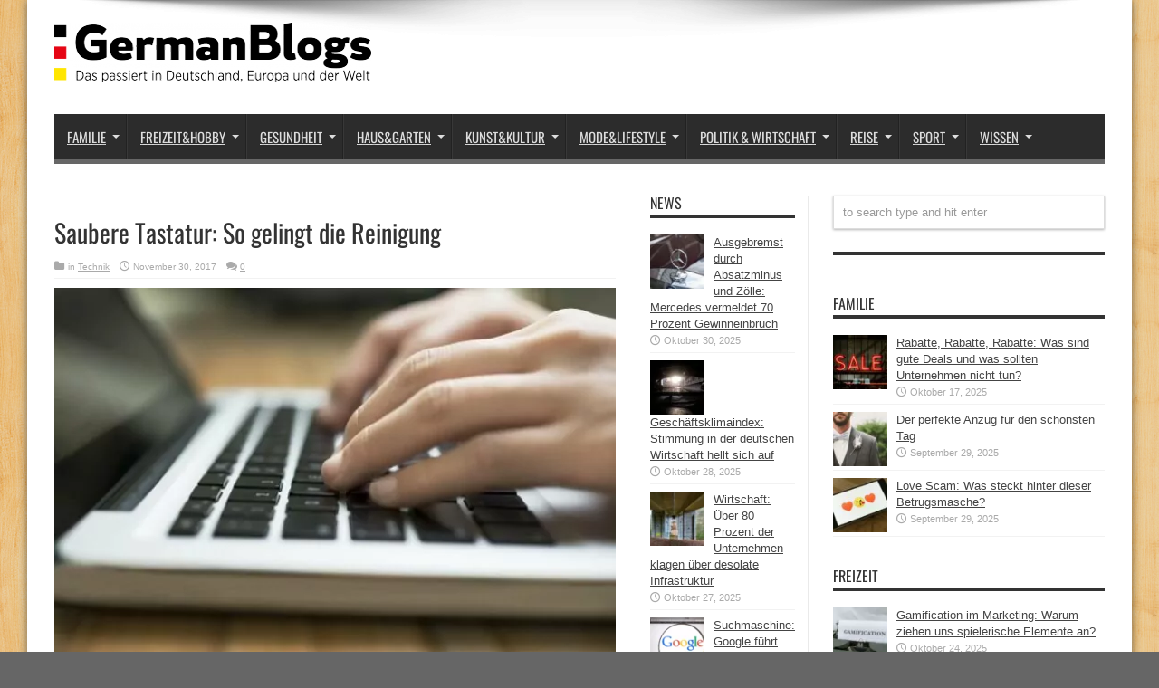

--- FILE ---
content_type: text/html; charset=UTF-8
request_url: https://germanblogs.de/saubere-tastatur-so-gelingt-die-reinigung/
body_size: 19713
content:
<!DOCTYPE html>
<html lang="de" prefix="og: http://ogp.me/ns#">
<head>
<meta charset="UTF-8" />
<link rel="profile" href="http://gmpg.org/xfn/11" />
<link rel="pingback" href="https://germanblogs.de/xmlrpc.php" />
<meta name='robots' content='index, follow, max-image-preview:large, max-snippet:-1, max-video-preview:-1' />
<style>img:is([sizes="auto" i], [sizes^="auto," i]) { contain-intrinsic-size: 3000px 1500px }</style>
<!-- This site is optimized with the Yoast SEO plugin v20.12 - https://yoast.com/wordpress/plugins/seo/ -->
<title>So machen Sie IhrePC-Tastatur sauber</title>
<meta name="description" content="Wenn sich in der Tastatur Schmutz breitmacht, ist es Zeit für eine Reinigung. Tipps gibts hier!" />
<link rel="canonical" href="https://germanblogs.de/saubere-tastatur-so-gelingt-die-reinigung/" />
<meta property="og:locale" content="de_DE" />
<meta property="og:type" content="article" />
<meta property="og:title" content="So machst Du die PC-Tastatur sauber" />
<meta property="og:description" content="Wenn sich in der Tastatur Schmutz breitmacht, ist es Zeit für eine Reinigung. Tipps gibts hier!" />
<meta property="og:url" content="https://germanblogs.de/saubere-tastatur-so-gelingt-die-reinigung/" />
<meta property="og:site_name" content="Germanblogs" />
<meta property="article:publisher" content="https://www.facebook.com/germanblogs.de" />
<meta property="article:published_time" content="2017-11-30T12:55:17+00:00" />
<meta property="article:modified_time" content="2018-02-13T17:15:42+00:00" />
<meta property="og:image" content="https://germanblogs.de/wp-content/uploads/2016/05/Tippen-622x415-622x415.jpg" />
<meta property="og:image:width" content="622" />
<meta property="og:image:height" content="415" />
<meta property="og:image:type" content="image/jpeg" />
<meta name="author" content="Contentfleet" />
<meta name="twitter:label1" content="Verfasst von" />
<meta name="twitter:data1" content="Contentfleet" />
<meta name="twitter:label2" content="Geschätzte Lesezeit" />
<meta name="twitter:data2" content="2 Minuten" />
<script type="application/ld+json" class="yoast-schema-graph">{"@context":"https://schema.org","@graph":[{"@type":"WebPage","@id":"https://germanblogs.de/saubere-tastatur-so-gelingt-die-reinigung/","url":"https://germanblogs.de/saubere-tastatur-so-gelingt-die-reinigung/","name":"So machen Sie IhrePC-Tastatur sauber","isPartOf":{"@id":"https://germanblogs.de/#website"},"primaryImageOfPage":{"@id":"https://germanblogs.de/saubere-tastatur-so-gelingt-die-reinigung/#primaryimage"},"image":{"@id":"https://germanblogs.de/saubere-tastatur-so-gelingt-die-reinigung/#primaryimage"},"thumbnailUrl":"https://germanblogs.de/wp-content/uploads/2016/05/Tippen-622x415-622x415.jpg","datePublished":"2017-11-30T12:55:17+00:00","dateModified":"2018-02-13T17:15:42+00:00","author":{"@id":"https://germanblogs.de/#/schema/person/f98eb7f1acd1a346c8240884f972b0f5"},"description":"Wenn sich in der Tastatur Schmutz breitmacht, ist es Zeit für eine Reinigung. Tipps gibts hier!","breadcrumb":{"@id":"https://germanblogs.de/saubere-tastatur-so-gelingt-die-reinigung/#breadcrumb"},"inLanguage":"de","potentialAction":[{"@type":"ReadAction","target":["https://germanblogs.de/saubere-tastatur-so-gelingt-die-reinigung/"]}]},{"@type":"ImageObject","inLanguage":"de","@id":"https://germanblogs.de/saubere-tastatur-so-gelingt-die-reinigung/#primaryimage","url":"https://germanblogs.de/wp-content/uploads/2016/05/Tippen-622x415-622x415.jpg","contentUrl":"https://germanblogs.de/wp-content/uploads/2016/05/Tippen-622x415-622x415.jpg","width":622,"height":415,"caption":"Tipps für sauberes Tippen: So wird die Tastatur wieder sauber"},{"@type":"BreadcrumbList","@id":"https://germanblogs.de/saubere-tastatur-so-gelingt-die-reinigung/#breadcrumb","itemListElement":[{"@type":"ListItem","position":1,"name":"Startseite","item":"https://germanblogs.de/"},{"@type":"ListItem","position":2,"name":"Saubere Tastatur: So gelingt die Reinigung"}]},{"@type":"WebSite","@id":"https://germanblogs.de/#website","url":"https://germanblogs.de/","name":"Germanblogs","description":"Das passiert in Deutschland, Europa und der Welt","potentialAction":[{"@type":"SearchAction","target":{"@type":"EntryPoint","urlTemplate":"https://germanblogs.de/?s={search_term_string}"},"query-input":"required name=search_term_string"}],"inLanguage":"de"},{"@type":"Person","@id":"https://germanblogs.de/#/schema/person/f98eb7f1acd1a346c8240884f972b0f5","name":"Contentfleet","image":{"@type":"ImageObject","inLanguage":"de","@id":"https://germanblogs.de/#/schema/person/image/","url":"https://secure.gravatar.com/avatar/1fe6806e91903088351f0e579df3c5113f8bcdc763c6ba2da937bf7dff4b85e5?s=96&d=mm&r=g","contentUrl":"https://secure.gravatar.com/avatar/1fe6806e91903088351f0e579df3c5113f8bcdc763c6ba2da937bf7dff4b85e5?s=96&d=mm&r=g","caption":"Contentfleet"}}]}</script>
<!-- / Yoast SEO plugin. -->
<link rel="alternate" type="application/rss+xml" title="Germanblogs &raquo; Feed" href="https://germanblogs.de/feed/" />
<link rel="alternate" type="application/rss+xml" title="Germanblogs &raquo; Kommentar-Feed" href="https://germanblogs.de/comments/feed/" />
<link rel="alternate" type="application/rss+xml" title="Germanblogs &raquo; Saubere Tastatur: So gelingt die Reinigung-Kommentar-Feed" href="https://germanblogs.de/saubere-tastatur-so-gelingt-die-reinigung/feed/" />
<!-- <link rel='stylesheet' id='wp-block-library-css' href='https://germanblogs.de/wp-includes/css/dist/block-library/style.min.css' type='text/css' media='all' /> -->
<link rel="stylesheet" type="text/css" href="//germanblogs.de/wp-content/cache/wpfc-minified/f43zegug/ddhgo.css" media="all"/>
<style id='classic-theme-styles-inline-css' type='text/css'>
/*! This file is auto-generated */
.wp-block-button__link{color:#fff;background-color:#32373c;border-radius:9999px;box-shadow:none;text-decoration:none;padding:calc(.667em + 2px) calc(1.333em + 2px);font-size:1.125em}.wp-block-file__button{background:#32373c;color:#fff;text-decoration:none}
</style>
<style id='global-styles-inline-css' type='text/css'>
:root{--wp--preset--aspect-ratio--square: 1;--wp--preset--aspect-ratio--4-3: 4/3;--wp--preset--aspect-ratio--3-4: 3/4;--wp--preset--aspect-ratio--3-2: 3/2;--wp--preset--aspect-ratio--2-3: 2/3;--wp--preset--aspect-ratio--16-9: 16/9;--wp--preset--aspect-ratio--9-16: 9/16;--wp--preset--color--black: #000000;--wp--preset--color--cyan-bluish-gray: #abb8c3;--wp--preset--color--white: #ffffff;--wp--preset--color--pale-pink: #f78da7;--wp--preset--color--vivid-red: #cf2e2e;--wp--preset--color--luminous-vivid-orange: #ff6900;--wp--preset--color--luminous-vivid-amber: #fcb900;--wp--preset--color--light-green-cyan: #7bdcb5;--wp--preset--color--vivid-green-cyan: #00d084;--wp--preset--color--pale-cyan-blue: #8ed1fc;--wp--preset--color--vivid-cyan-blue: #0693e3;--wp--preset--color--vivid-purple: #9b51e0;--wp--preset--gradient--vivid-cyan-blue-to-vivid-purple: linear-gradient(135deg,rgba(6,147,227,1) 0%,rgb(155,81,224) 100%);--wp--preset--gradient--light-green-cyan-to-vivid-green-cyan: linear-gradient(135deg,rgb(122,220,180) 0%,rgb(0,208,130) 100%);--wp--preset--gradient--luminous-vivid-amber-to-luminous-vivid-orange: linear-gradient(135deg,rgba(252,185,0,1) 0%,rgba(255,105,0,1) 100%);--wp--preset--gradient--luminous-vivid-orange-to-vivid-red: linear-gradient(135deg,rgba(255,105,0,1) 0%,rgb(207,46,46) 100%);--wp--preset--gradient--very-light-gray-to-cyan-bluish-gray: linear-gradient(135deg,rgb(238,238,238) 0%,rgb(169,184,195) 100%);--wp--preset--gradient--cool-to-warm-spectrum: linear-gradient(135deg,rgb(74,234,220) 0%,rgb(151,120,209) 20%,rgb(207,42,186) 40%,rgb(238,44,130) 60%,rgb(251,105,98) 80%,rgb(254,248,76) 100%);--wp--preset--gradient--blush-light-purple: linear-gradient(135deg,rgb(255,206,236) 0%,rgb(152,150,240) 100%);--wp--preset--gradient--blush-bordeaux: linear-gradient(135deg,rgb(254,205,165) 0%,rgb(254,45,45) 50%,rgb(107,0,62) 100%);--wp--preset--gradient--luminous-dusk: linear-gradient(135deg,rgb(255,203,112) 0%,rgb(199,81,192) 50%,rgb(65,88,208) 100%);--wp--preset--gradient--pale-ocean: linear-gradient(135deg,rgb(255,245,203) 0%,rgb(182,227,212) 50%,rgb(51,167,181) 100%);--wp--preset--gradient--electric-grass: linear-gradient(135deg,rgb(202,248,128) 0%,rgb(113,206,126) 100%);--wp--preset--gradient--midnight: linear-gradient(135deg,rgb(2,3,129) 0%,rgb(40,116,252) 100%);--wp--preset--font-size--small: 13px;--wp--preset--font-size--medium: 20px;--wp--preset--font-size--large: 36px;--wp--preset--font-size--x-large: 42px;--wp--preset--spacing--20: 0.44rem;--wp--preset--spacing--30: 0.67rem;--wp--preset--spacing--40: 1rem;--wp--preset--spacing--50: 1.5rem;--wp--preset--spacing--60: 2.25rem;--wp--preset--spacing--70: 3.38rem;--wp--preset--spacing--80: 5.06rem;--wp--preset--shadow--natural: 6px 6px 9px rgba(0, 0, 0, 0.2);--wp--preset--shadow--deep: 12px 12px 50px rgba(0, 0, 0, 0.4);--wp--preset--shadow--sharp: 6px 6px 0px rgba(0, 0, 0, 0.2);--wp--preset--shadow--outlined: 6px 6px 0px -3px rgba(255, 255, 255, 1), 6px 6px rgba(0, 0, 0, 1);--wp--preset--shadow--crisp: 6px 6px 0px rgba(0, 0, 0, 1);}:where(.is-layout-flex){gap: 0.5em;}:where(.is-layout-grid){gap: 0.5em;}body .is-layout-flex{display: flex;}.is-layout-flex{flex-wrap: wrap;align-items: center;}.is-layout-flex > :is(*, div){margin: 0;}body .is-layout-grid{display: grid;}.is-layout-grid > :is(*, div){margin: 0;}:where(.wp-block-columns.is-layout-flex){gap: 2em;}:where(.wp-block-columns.is-layout-grid){gap: 2em;}:where(.wp-block-post-template.is-layout-flex){gap: 1.25em;}:where(.wp-block-post-template.is-layout-grid){gap: 1.25em;}.has-black-color{color: var(--wp--preset--color--black) !important;}.has-cyan-bluish-gray-color{color: var(--wp--preset--color--cyan-bluish-gray) !important;}.has-white-color{color: var(--wp--preset--color--white) !important;}.has-pale-pink-color{color: var(--wp--preset--color--pale-pink) !important;}.has-vivid-red-color{color: var(--wp--preset--color--vivid-red) !important;}.has-luminous-vivid-orange-color{color: var(--wp--preset--color--luminous-vivid-orange) !important;}.has-luminous-vivid-amber-color{color: var(--wp--preset--color--luminous-vivid-amber) !important;}.has-light-green-cyan-color{color: var(--wp--preset--color--light-green-cyan) !important;}.has-vivid-green-cyan-color{color: var(--wp--preset--color--vivid-green-cyan) !important;}.has-pale-cyan-blue-color{color: var(--wp--preset--color--pale-cyan-blue) !important;}.has-vivid-cyan-blue-color{color: var(--wp--preset--color--vivid-cyan-blue) !important;}.has-vivid-purple-color{color: var(--wp--preset--color--vivid-purple) !important;}.has-black-background-color{background-color: var(--wp--preset--color--black) !important;}.has-cyan-bluish-gray-background-color{background-color: var(--wp--preset--color--cyan-bluish-gray) !important;}.has-white-background-color{background-color: var(--wp--preset--color--white) !important;}.has-pale-pink-background-color{background-color: var(--wp--preset--color--pale-pink) !important;}.has-vivid-red-background-color{background-color: var(--wp--preset--color--vivid-red) !important;}.has-luminous-vivid-orange-background-color{background-color: var(--wp--preset--color--luminous-vivid-orange) !important;}.has-luminous-vivid-amber-background-color{background-color: var(--wp--preset--color--luminous-vivid-amber) !important;}.has-light-green-cyan-background-color{background-color: var(--wp--preset--color--light-green-cyan) !important;}.has-vivid-green-cyan-background-color{background-color: var(--wp--preset--color--vivid-green-cyan) !important;}.has-pale-cyan-blue-background-color{background-color: var(--wp--preset--color--pale-cyan-blue) !important;}.has-vivid-cyan-blue-background-color{background-color: var(--wp--preset--color--vivid-cyan-blue) !important;}.has-vivid-purple-background-color{background-color: var(--wp--preset--color--vivid-purple) !important;}.has-black-border-color{border-color: var(--wp--preset--color--black) !important;}.has-cyan-bluish-gray-border-color{border-color: var(--wp--preset--color--cyan-bluish-gray) !important;}.has-white-border-color{border-color: var(--wp--preset--color--white) !important;}.has-pale-pink-border-color{border-color: var(--wp--preset--color--pale-pink) !important;}.has-vivid-red-border-color{border-color: var(--wp--preset--color--vivid-red) !important;}.has-luminous-vivid-orange-border-color{border-color: var(--wp--preset--color--luminous-vivid-orange) !important;}.has-luminous-vivid-amber-border-color{border-color: var(--wp--preset--color--luminous-vivid-amber) !important;}.has-light-green-cyan-border-color{border-color: var(--wp--preset--color--light-green-cyan) !important;}.has-vivid-green-cyan-border-color{border-color: var(--wp--preset--color--vivid-green-cyan) !important;}.has-pale-cyan-blue-border-color{border-color: var(--wp--preset--color--pale-cyan-blue) !important;}.has-vivid-cyan-blue-border-color{border-color: var(--wp--preset--color--vivid-cyan-blue) !important;}.has-vivid-purple-border-color{border-color: var(--wp--preset--color--vivid-purple) !important;}.has-vivid-cyan-blue-to-vivid-purple-gradient-background{background: var(--wp--preset--gradient--vivid-cyan-blue-to-vivid-purple) !important;}.has-light-green-cyan-to-vivid-green-cyan-gradient-background{background: var(--wp--preset--gradient--light-green-cyan-to-vivid-green-cyan) !important;}.has-luminous-vivid-amber-to-luminous-vivid-orange-gradient-background{background: var(--wp--preset--gradient--luminous-vivid-amber-to-luminous-vivid-orange) !important;}.has-luminous-vivid-orange-to-vivid-red-gradient-background{background: var(--wp--preset--gradient--luminous-vivid-orange-to-vivid-red) !important;}.has-very-light-gray-to-cyan-bluish-gray-gradient-background{background: var(--wp--preset--gradient--very-light-gray-to-cyan-bluish-gray) !important;}.has-cool-to-warm-spectrum-gradient-background{background: var(--wp--preset--gradient--cool-to-warm-spectrum) !important;}.has-blush-light-purple-gradient-background{background: var(--wp--preset--gradient--blush-light-purple) !important;}.has-blush-bordeaux-gradient-background{background: var(--wp--preset--gradient--blush-bordeaux) !important;}.has-luminous-dusk-gradient-background{background: var(--wp--preset--gradient--luminous-dusk) !important;}.has-pale-ocean-gradient-background{background: var(--wp--preset--gradient--pale-ocean) !important;}.has-electric-grass-gradient-background{background: var(--wp--preset--gradient--electric-grass) !important;}.has-midnight-gradient-background{background: var(--wp--preset--gradient--midnight) !important;}.has-small-font-size{font-size: var(--wp--preset--font-size--small) !important;}.has-medium-font-size{font-size: var(--wp--preset--font-size--medium) !important;}.has-large-font-size{font-size: var(--wp--preset--font-size--large) !important;}.has-x-large-font-size{font-size: var(--wp--preset--font-size--x-large) !important;}
:where(.wp-block-post-template.is-layout-flex){gap: 1.25em;}:where(.wp-block-post-template.is-layout-grid){gap: 1.25em;}
:where(.wp-block-columns.is-layout-flex){gap: 2em;}:where(.wp-block-columns.is-layout-grid){gap: 2em;}
:root :where(.wp-block-pullquote){font-size: 1.5em;line-height: 1.6;}
</style>
<!-- <link rel='stylesheet' id='titan-adminbar-styles-css' href='https://germanblogs.de/wp-content/plugins/anti-spam/assets/css/admin-bar.css' type='text/css' media='all' /> -->
<!-- <link rel='stylesheet' id='ez-toc-css' href='https://germanblogs.de/wp-content/plugins/easy-table-of-contents/assets/css/screen.min.css' type='text/css' media='all' /> -->
<link rel="stylesheet" type="text/css" href="//germanblogs.de/wp-content/cache/wpfc-minified/89sepj4u/ddhgo.css" media="all"/>
<style id='ez-toc-inline-css' type='text/css'>
div#ez-toc-container p.ez-toc-title {font-size: 120%;}div#ez-toc-container p.ez-toc-title {font-weight: 500;}div#ez-toc-container ul li {font-size: 95%;}div#ez-toc-container nav ul ul li ul li {font-size: 90%!important;}
.ez-toc-container-direction {direction: ltr;}.ez-toc-counter ul{counter-reset: item ;}.ez-toc-counter nav ul li a::before {content: counters(item, ".", decimal) ". ";display: inline-block;counter-increment: item;flex-grow: 0;flex-shrink: 0;margin-right: .2em; float: left; }.ez-toc-widget-direction {direction: ltr;}.ez-toc-widget-container ul{counter-reset: item ;}.ez-toc-widget-container nav ul li a::before {content: counters(item, ".", decimal) ". ";display: inline-block;counter-increment: item;flex-grow: 0;flex-shrink: 0;margin-right: .2em; float: left; }
</style>
<!-- <link rel='stylesheet' id='parent-style-css' href='https://germanblogs.de/wp-content/themes/jarida/style.css' type='text/css' media='all' /> -->
<!-- <link rel='stylesheet' id='child-style-css' href='https://germanblogs.de/wp-content/themes/jarida-child/style.css' type='text/css' media='all' /> -->
<!-- <link rel='stylesheet' id='tie-style-css' href='https://germanblogs.de/wp-content/themes/jarida-child/style.css' type='text/css' media='all' /> -->
<!-- <link rel='stylesheet' id='borlabs-cookie-css' href='https://germanblogs.de/wp-content/cache/borlabs-cookie/borlabs-cookie_1_de.css' type='text/css' media='all' /> -->
<link rel="stylesheet" type="text/css" href="//germanblogs.de/wp-content/cache/wpfc-minified/86nvomg7/ddhgo.css" media="all"/>
<script src='//germanblogs.de/wp-content/cache/wpfc-minified/g2mfjfis/ddhgo.js' type="text/javascript"></script>
<!-- <script type="text/javascript" src="https://germanblogs.de/wp-includes/js/jquery/jquery.min.js" id="jquery-core-js"></script> -->
<!-- <script type="text/javascript" src="https://germanblogs.de/wp-includes/js/jquery/jquery-migrate.min.js" id="jquery-migrate-js"></script> -->
<script type="text/javascript" id="ez-toc-scroll-scriptjs-js-after">
/* <![CDATA[ */
jQuery(document).ready(function(){document.querySelectorAll(".ez-toc-section").forEach(t=>{t.setAttribute("ez-toc-data-id","#"+decodeURI(t.getAttribute("id")))}),jQuery("a.ez-toc-link").click(function(){let t=jQuery(this).attr("href"),e=jQuery("#wpadminbar"),i=0;30>30&&(i=30),e.length&&(i+=e.height()),jQuery('[ez-toc-data-id="'+decodeURI(t)+'"]').length>0&&(i=jQuery('[ez-toc-data-id="'+decodeURI(t)+'"]').offset().top-i),jQuery("html, body").animate({scrollTop:i},500)})});
/* ]]> */
</script>
<link rel="https://api.w.org/" href="https://germanblogs.de/wp-json/" /><link rel="alternate" title="JSON" type="application/json" href="https://germanblogs.de/wp-json/wp/v2/posts/111849" /><link rel="EditURI" type="application/rsd+xml" title="RSD" href="https://germanblogs.de/xmlrpc.php?rsd" />
<meta name="generator" content="WordPress 6.8.3" />
<link rel='shortlink' href='https://germanblogs.de/?p=111849' />
<link rel="alternate" title="oEmbed (JSON)" type="application/json+oembed" href="https://germanblogs.de/wp-json/oembed/1.0/embed?url=https%3A%2F%2Fgermanblogs.de%2Fsaubere-tastatur-so-gelingt-die-reinigung%2F" />
<link rel="alternate" title="oEmbed (XML)" type="text/xml+oembed" href="https://germanblogs.de/wp-json/oembed/1.0/embed?url=https%3A%2F%2Fgermanblogs.de%2Fsaubere-tastatur-so-gelingt-die-reinigung%2F&#038;format=xml" />
<link rel="shortcut icon" href="https://germanblogs.de/wp-content/uploads/2018/03/favicon1.ico" title="Favicon" /><meta property="og:title" content="Saubere Tastatur: So gelingt die Reinigung"/>
<meta property="og:type" content="article"/>
<meta property="og:description" content="Es ist kein Kraut dagegen gewachsen: Früher oder später hinterlässt jede PC- oder Laptoptastatur ein..."/>
<meta property="og:url" content="https://germanblogs.de/saubere-tastatur-so-gelingt-die-reinigung/"/>
<meta property="og:site_name" content="Germanblogs"/>
<meta property="og:image" content="https://germanblogs.de/wp-content/uploads/2016/05/Tippen-622x415-620x330.jpg" />
<!--[if IE]>
<script type="text/javascript">jQuery(document).ready(function (){ jQuery(".menu-item").has("ul").children("a").attr("aria-haspopup", "true");});</script>
<![endif]-->
<!--[if lt IE 9]>
<script src="https://germanblogs.de/wp-content/themes/jarida/js/html5.js"></script>
<script src="https://germanblogs.de/wp-content/themes/jarida/js/selectivizr-min.js"></script>
<![endif]-->
<!--[if IE 8]>
<link rel="stylesheet" type="text/css" media="all" href="https://germanblogs.de/wp-content/themes/jarida/css/ie8.css" />
<![endif]-->
<meta http-equiv="X-UA-Compatible" content="IE=edge,chrome=1" />
<meta name="viewport" content="width=device-width, initial-scale=1, maximum-scale=1, user-scalable=no" />
<style type="text/css" media="screen">
body {
background-color: #666666 !important; background-position: top center;
}
#main-nav, #main-nav ul li a{
font-size : 15px !important;
}
body.single .entry, body.page .entry{
font-size : 15px !important;
}
#main-nav ul li.current-menu-item a,
#main-nav ul li.current-menu-item a:hover,
#main-nav ul li.current-menu-parent a,
#main-nav ul li.current-menu-parent a:hover,
#main-nav ul li.current-page-ancestor a,
#main-nav ul li.current-page-ancestor a:hover,
.pagination span.current,
.ei-slider-thumbs li.ei-slider-element,
.breaking-news span,
.ei-title h2,h2.cat-box-title,
a.more-link,.scroll-nav a,
.flex-direction-nav a,
.tagcloud a:hover,
#tabbed-widget ul.tabs li.active a,
.slider-caption h2, .full-width .content .slider-caption h2,
.review-percentage .review-item span span,.review-final-score,
.woocommerce span.onsale, .woocommerce-page span.onsale ,
.woocommerce .widget_price_filter .ui-slider .ui-slider-handle, .woocommerce-page .widget_price_filter .ui-slider .ui-slider-handle,
.button,a.button,#main-content input[type="submit"],#main-content input[type="submit"]:focus, span.onsale,
.mejs-container .mejs-controls .mejs-time-rail .mejs-time-current,
#reading-position-indicator {
background-color:#666666 !important;
}
::-webkit-scrollbar-thumb{background-color:#666666 !important;}
#main-nav,.top-nav {border-bottom-color: #666666;}
.cat-box , .footer-bottom .container{border-top-color: #666666;}
a {
text-decoration: underline;}
a:hover {
color: #666666;	}
::-moz-selection { background: #666666;}
::selection { background: #666666; }
#main-nav ul li a , #main-nav ul ul a , #main-nav ul.sub-menu a {
text-shadow: 0 1px 1px #2c2c2c !important;}
#main-nav ul li.current-menu-item a  {
text-shadow: 0 1px 1px #2c2c2c !important;}
body.single .post .entry a, body.page .post .entry a {
text-decoration: underline;}
body.single .post .entry a:hover, body.page .post .entry a:hover {
text-decoration: underline;}
</style>
<link rel="apple-touch-icon-precomposed" href="testroom" />
<style type="text/css">.broken_link, a.broken_link {
text-decoration: line-through;
}</style><link rel="preload" href="https://germanblogs.de/wp-content/themes/jarida/fonts/tiefontello.woff" as="font" type="font/woff" crossorigin>	
<meta name="google-site-verification" content="Osvti68kn-Xah1x8_i85tHUqmgYMtZlf_XPSH8OjSwo" />
</head>
<body id="top" class="wp-singular post-template-default single single-post postid-111849 single-format-standard wp-theme-jarida wp-child-theme-jarida-child">
<div class="background-cover"></div>
<div class="wrapper">
<div class="container">
<header id="theme-header">
<div class="header-content fade-in animated1">
<div class="logo">
<h2>								<a title="Germanblogs" href="https://germanblogs.de/">
<img src="/wp-content/uploads/2021/08/germanblogs-e1464958038695.webp" alt="Germanblogs" /><strong>Germanblogs Das passiert in Deutschland, Europa und der Welt</strong>
</a>
</h2>			</div><!-- .logo /-->
<div class="e3lan-top">				</div>			<div class="clear"></div>
</div>
<nav id="main-nav" class="fade-in animated2">
<div class="container">
<div class="main-menu"><ul id="menu-menu2018" class="menu"><li id="menu-item-122922" class="menu-item  menu-item-type-taxonomy  menu-item-object-category  menu-item-has-children"><a href="https://germanblogs.de/familie/">Familie</a>
<ul class="sub-menu">
<li id="menu-item-139642" class="menu-item  menu-item-type-taxonomy  menu-item-object-category"><a href="https://germanblogs.de/familie/aelter-werden/">Älter werden</a></li>
<li id="menu-item-139643" class="menu-item  menu-item-type-taxonomy  menu-item-object-category"><a href="https://germanblogs.de/familie/kinder-und-erziehung/">Kinder &#038; Erziehung</a></li>
<li id="menu-item-139644" class="menu-item  menu-item-type-taxonomy  menu-item-object-category"><a href="https://germanblogs.de/familie/partnerschaft/">Partnerschaft</a></li>
<li id="menu-item-140455" class="menu-item  menu-item-type-taxonomy  menu-item-object-category"><a href="https://germanblogs.de/familie/geld-versicherungen/">Geld &#038; Versicherungen</a></li>
<li id="menu-item-140454" class="menu-item  menu-item-type-taxonomy  menu-item-object-category"><a href="https://germanblogs.de/familie/feiertage/">Feiertage</a></li>
</ul> <!--End Sub Menu -->
</li>
<li id="menu-item-122923" class="menu-item  menu-item-type-taxonomy  menu-item-object-category  menu-item-has-children"><a href="https://germanblogs.de/freizeit/">Freizeit&#038;Hobby</a>
<ul class="sub-menu">
<li id="menu-item-141412" class="menu-item  menu-item-type-taxonomy  menu-item-object-category"><a href="https://germanblogs.de/freizeit/freizeitaktivitaeten/">Freizeitaktivitäten</a></li>
<li id="menu-item-141627" class="menu-item  menu-item-type-taxonomy  menu-item-object-category"><a href="https://germanblogs.de/freizeit/glaube-aberglaube/">Glaube &#038; Aberglaube</a></li>
<li id="menu-item-142290" class="menu-item  menu-item-type-taxonomy  menu-item-object-category"><a href="https://germanblogs.de/freizeit/spiele/">Spiele</a></li>
</ul> <!--End Sub Menu -->
</li>
<li id="menu-item-122924" class="menu-item  menu-item-type-taxonomy  menu-item-object-category  menu-item-has-children"><a href="https://germanblogs.de/gesundheit/">Gesundheit</a>
<ul class="sub-menu">
<li id="menu-item-144214" class="menu-item  menu-item-type-taxonomy  menu-item-object-category"><a href="https://germanblogs.de/gesundheit/besser-leben/">Besser Leben</a></li>
<li id="menu-item-144215" class="menu-item  menu-item-type-taxonomy  menu-item-object-category"><a href="https://germanblogs.de/gesundheit/ernaehrung/">Ernährung</a></li>
<li id="menu-item-144216" class="menu-item  menu-item-type-taxonomy  menu-item-object-category"><a href="https://germanblogs.de/gesundheit/diagnose/">Diagnose</a></li>
<li id="menu-item-144217" class="menu-item  menu-item-type-taxonomy  menu-item-object-category"><a href="https://germanblogs.de/gesundheit/psychologie/">Psychologie</a></li>
</ul> <!--End Sub Menu -->
</li>
<li id="menu-item-122925" class="menu-item  menu-item-type-taxonomy  menu-item-object-category  menu-item-has-children"><a href="https://germanblogs.de/heim-garten/">Haus&#038;Garten</a>
<ul class="sub-menu">
<li id="menu-item-129334" class="menu-item  menu-item-type-taxonomy  menu-item-object-category"><a href="https://germanblogs.de/heim-garten/essen-trinken/">Essen &#038; Trinken</a></li>
<li id="menu-item-129043" class="menu-item  menu-item-type-taxonomy  menu-item-object-category"><a href="https://germanblogs.de/heim-garten/gartenarbeit/">Gartenarbeit</a></li>
<li id="menu-item-130279" class="menu-item  menu-item-type-taxonomy  menu-item-object-category"><a href="https://germanblogs.de/heim-garten/einrichtung/">Einrichtung</a></li>
<li id="menu-item-130393" class="menu-item  menu-item-type-taxonomy  menu-item-object-category"><a href="https://germanblogs.de/heim-garten/diy/">DIY</a></li>
</ul> <!--End Sub Menu -->
</li>
<li id="menu-item-122926" class="menu-item  menu-item-type-taxonomy  menu-item-object-category  menu-item-has-children"><a href="https://germanblogs.de/kunst-kultur/">Kunst&#038;Kultur</a>
<ul class="sub-menu">
<li id="menu-item-131079" class="menu-item  menu-item-type-taxonomy  menu-item-object-category"><a href="https://germanblogs.de/kunst-kultur/buecher/">Bücher</a></li>
<li id="menu-item-135682" class="menu-item  menu-item-type-taxonomy  menu-item-object-category"><a href="https://germanblogs.de/kunst-kultur/design-architektur/">Design &#038; Architektur</a></li>
<li id="menu-item-135680" class="menu-item  menu-item-type-taxonomy  menu-item-object-category"><a href="https://germanblogs.de/kunst-kultur/film-tv/">Film &#038; TV</a></li>
<li id="menu-item-135683" class="menu-item  menu-item-type-taxonomy  menu-item-object-category"><a href="https://germanblogs.de/kunst-kultur/musik/">Musik</a></li>
</ul> <!--End Sub Menu -->
</li>
<li id="menu-item-122927" class="menu-item  menu-item-type-taxonomy  menu-item-object-category  menu-item-has-children"><a href="https://germanblogs.de/mode-lifestyle/">Mode&#038;Lifestyle</a>
<ul class="sub-menu">
<li id="menu-item-145458" class="menu-item  menu-item-type-taxonomy  menu-item-object-category"><a href="https://germanblogs.de/mode-lifestyle/damenmode/">Damenmode</a></li>
<li id="menu-item-145459" class="menu-item  menu-item-type-taxonomy  menu-item-object-category"><a href="https://germanblogs.de/mode-lifestyle/frisuren/">Frisuren</a></li>
<li id="menu-item-145460" class="menu-item  menu-item-type-taxonomy  menu-item-object-category"><a href="https://germanblogs.de/mode-lifestyle/herrenmode/">Herrenmode</a></li>
<li id="menu-item-145461" class="menu-item  menu-item-type-taxonomy  menu-item-object-category"><a href="https://germanblogs.de/mode-lifestyle/kindermode/">Kindermode</a></li>
<li id="menu-item-145462" class="menu-item  menu-item-type-taxonomy  menu-item-object-category"><a href="https://germanblogs.de/mode-lifestyle/beauty-kosmetik/">Beauty &#038; Kosmetik</a></li>
</ul> <!--End Sub Menu -->
</li>
<li id="menu-item-122928" class="menu-item  menu-item-type-taxonomy  menu-item-object-category  menu-item-has-children"><a href="https://germanblogs.de/politik-wirtschaft/">Politik &#038; Wirtschaft</a>
<ul class="sub-menu">
<li id="menu-item-144210" class="menu-item  menu-item-type-taxonomy  menu-item-object-category"><a href="https://germanblogs.de/politik-wirtschaft/finanzen-handel/">Finanzen &#038; Handel</a></li>
<li id="menu-item-144211" class="menu-item  menu-item-type-taxonomy  menu-item-object-category"><a href="https://germanblogs.de/politik-wirtschaft/krisen-und-konflikte/">Krisen &#038; Konflikte</a></li>
<li id="menu-item-144213" class="menu-item  menu-item-type-taxonomy  menu-item-object-category"><a href="https://germanblogs.de/politik-wirtschaft/politik-inland/">Politik Inland</a></li>
<li id="menu-item-144212" class="menu-item  menu-item-type-taxonomy  menu-item-object-category"><a href="https://germanblogs.de/politik-wirtschaft/politik-ausland/">Politik Ausland</a></li>
</ul> <!--End Sub Menu -->
</li>
<li id="menu-item-122929" class="menu-item  menu-item-type-taxonomy  menu-item-object-category  menu-item-has-children"><a href="https://germanblogs.de/reise/">Reise</a>
<ul class="sub-menu">
<li id="menu-item-124721" class="menu-item  menu-item-type-taxonomy  menu-item-object-category"><a href="https://germanblogs.de/reise/deutschland/">Deutschland</a></li>
<li id="menu-item-126401" class="menu-item  menu-item-type-taxonomy  menu-item-object-category"><a href="https://germanblogs.de/reise/europa/">Europa</a></li>
<li id="menu-item-125910" class="menu-item  menu-item-type-taxonomy  menu-item-object-category"><a href="https://germanblogs.de/reise/unterkunft/">Unterkunft</a></li>
<li id="menu-item-125911" class="menu-item  menu-item-type-taxonomy  menu-item-object-category"><a href="https://germanblogs.de/reise/weltweit/">Weltweit</a></li>
</ul> <!--End Sub Menu -->
</li>
<li id="menu-item-122930" class="menu-item  menu-item-type-taxonomy  menu-item-object-category  menu-item-has-children"><a href="https://germanblogs.de/sport/">Sport</a>
<ul class="sub-menu">
<li id="menu-item-122932" class="menu-item  menu-item-type-taxonomy  menu-item-object-category"><a href="https://germanblogs.de/sport/fussball/">Fussball</a></li>
<li id="menu-item-122933" class="menu-item  menu-item-type-taxonomy  menu-item-object-category"><a href="https://germanblogs.de/sport/golf/">Golf</a></li>
<li id="menu-item-122934" class="menu-item  menu-item-type-taxonomy  menu-item-object-category"><a href="https://germanblogs.de/sport/motorsport/">Motorsport</a></li>
<li id="menu-item-122935" class="menu-item  menu-item-type-taxonomy  menu-item-object-category"><a href="https://germanblogs.de/sport/weitere-sportarten/">weitere Sportarten</a></li>
</ul> <!--End Sub Menu -->
</li>
<li id="menu-item-122931" class="menu-item  menu-item-type-taxonomy  menu-item-object-category  current-post-ancestor  menu-item-has-children"><a href="https://germanblogs.de/wissen/">Wissen</a>
<ul class="sub-menu">
<li id="menu-item-128823" class="menu-item  menu-item-type-taxonomy  menu-item-object-category"><a href="https://germanblogs.de/auto/">Auto Blog</a></li>
<li id="menu-item-130489" class="menu-item  menu-item-type-taxonomy  menu-item-object-category"><a href="https://germanblogs.de/wissen/bildung-beruf/">Bildung &#038; Beruf</a></li>
<li id="menu-item-137347" class="menu-item  menu-item-type-taxonomy  menu-item-object-category"><a href="https://germanblogs.de/wissen/recht-gesetz/">Recht &#038; Gesetz</a></li>
<li id="menu-item-137069" class="menu-item  menu-item-type-taxonomy  menu-item-object-category"><a href="https://germanblogs.de/woerter/">Wörter</a></li>
<li id="menu-item-137348" class="menu-item  menu-item-type-taxonomy  menu-item-object-category"><a href="https://germanblogs.de/wissen/natur-umwelt/">Natur &#038; Umwelt</a></li>
<li id="menu-item-137360" class="menu-item  menu-item-type-taxonomy  menu-item-object-category  current-post-ancestor  current-menu-parent  current-post-parent"><a href="https://germanblogs.de/wissen/technik/">Technik</a></li>
</ul> <!--End Sub Menu -->
</li>
</ul></div>				</div>
</nav><!-- .main-nav /-->
</header><!-- #header /-->
<div id="main-content" class="container fade-in animated3">
<div class="content-wrap">
<div class="content">
<article id="the-post" class="post-listing post-111849 post type-post status-publish format-standard has-post-thumbnail hentry category-technik tag-smartphone">
<div class="post-inner">
<h1 class="name post-title entry-title" itemprop="itemReviewed" itemscope itemtype="http://schema.org/Thing"><span itemprop="name">Saubere Tastatur: So gelingt die Reinigung</span></h1>
<p class="post-meta">
<span class="post-cats">in  <a href="https://germanblogs.de/wissen/technik/" rel="category tag">Technik</a></span>
<span class="tie-date">November 30, 2017</span>	
<span class="post-comments"><a href="https://germanblogs.de/saubere-tastatur-so-gelingt-die-reinigung/#respond">0</a></span>
</p>
<div class="clear"></div>
<div class="entry">
<img width="620" height="414" src="https://germanblogs.de/wp-content/uploads/2016/05/Tippen-622x415-620x414.jpg" class="attachment-before-content size-before-content wp-post-image" alt="Tipps für sauberes Tippen: So wird die Tastatur wieder sauber" decoding="async" fetchpriority="high" srcset="https://germanblogs.de/wp-content/uploads/2016/05/Tippen-622x415-620x414.jpg 620w, https://germanblogs.de/wp-content/uploads/2016/05/Tippen-622x415-300x200.jpg 300w, https://germanblogs.de/wp-content/uploads/2016/05/Tippen-622x415-622x415.jpg 622w" sizes="(max-width: 620px) 100vw, 620px" />					
<span id="hinweistitlewrapper" style="display:block;position:relative; padding-right:55px; "><span class="title"><p><strong>Es ist kein Kraut dagegen gewachsen: Früher oder später hinterlässt jede PC- oder Laptoptastatur einen schmierigen Eindruck. An diesem Punkt ist eine gründliche, professionelle Tastaturwäsche notwendig. WIr verraten, wie das schnell und einfach gelingt!</strong><br />
<br />
<span id="more-111849"></span></p>
<h2>Vorsicht vor Wasser!</h2>
<p>H2O ist der absolute Elektronikfeind! Das gilt natürlich auch für die Hardwareteile der Tastatur. Wischtücher sollten deshalb nur mit einem leicht feuchten Lappen gereinigt werden – der Lappen sollte also auf keinen Fall mehr tropfen. Eine professionelle Alternative zum Wasser ist übrigens der Fensterreiniger – er hat den Vorteil, dass er nach dem Reinigungsvorgang fast rückstandslos verdunstet. Auch hier gilt: Den Reiniger nur auf das Tuch sprühen, sonst können die elektronischen Bauteile innerhalb der Tastatur Schaden nehmen.</p>
<h2>Bei hartnäckigem Schmutz: Runter mit den Tasten!</h2>
<p>Man putzt und poliert wie verrückt, aber einige Tasten wollen einfach nicht sauber werden? In diesem Fall ist es hilfreich die Tasten einzeln von der Tastatur zu entfernen und in einem Waschbeutel in die Spülmaschine zu legen. Danach sollten sie eigentlich hundertprozentig sauber sein, und die tastenlose Tastatur kann man so auch noch mal dort reinigen, wo man vorher nicht hinkam – unter den Tasten. Die Waschmaschinenlösung ist die schnellste. SIe können selbstverständlich auch jede Taste einzeln säubern! </p>
<p>Für die Reinigung des Tastaturrahmens ist es ratsam die Betriebsanleitung zu lesen, ob und wie sich die Tastaturen lösen lassen. Dabei kann es auch nicht schaden, vor dem Lösen der Tasten mit seinem Smartphone noch kurz ein Foto von der Tastatur zu machen – so weiß man beim Zusammenbauen auf einen Blick, welche Taste wohin gehört. </p>
<p><strong>Übrigens: Bei vielen PC-Usern hält sich hartnäckig das Gerücht, das man alte Tastaturen komplett in die Spülmaschine legen kann. In der Tat: Einige Modelle bestimmter Hersteller hielten diese Tortur tatsächlich stand. Allerdings: Diese Tastaturen sind mittlerweile rund 25 Jahre alt, daher dürften nur noch wenige von ihnen im Gebrauch sein. Und für neue Tastaturen gilt: Kommen sie in den Geschirrspüler, ist ein Totalschaden vorprogrammiert!</strong></p>
<p>Foto: Thinkstockphotos, 459117607, iStock, lucky336<br />
</br></p>
<div class="borlabs-hide" data-borlabs-cookie-type="cookie" data-borlabs-cookie-id="twiago"><script type="text/template">[base64]</script></div>
</span>				<small id='hinweiszubeitrag' style="display:block; white-space: nowrap; font-size:12px; line-height: 12px; text-align:right; position:absolute; top:0; right:0;"></small>
</span>					
</div><!-- .entry /-->
<span style="display:none"><a href="https://germanblogs.de/thema/smartphone/" rel="tag">Smartphone</a></span>				<span style="display:none" class="updated">2017-11-30</span>
<div style="display:none" class="vcard author" itemprop="author" itemscope itemtype="http://schema.org/Person"><strong class="fn" itemprop="name"><a href="https://germanblogs.de/author/testroom/" title="Beiträge von Contentfleet" rel="author">Contentfleet</a></strong></div>
</div><!-- .post-inner -->
</article><!-- .post-listing -->
<p class="post-tag">Tagged with: <a href="https://germanblogs.de/thema/smartphone/" rel="tag">Smartphone</a></p>
<div class="post-navigation">
<div class="post-previous"><a href="https://germanblogs.de/wenn-der-pauschalurlaub-zur-katastrophe-wird-so-gehen-sie-vor/" rel="prev"><span>Previous:</span> Wenn der Pauschalurlaub zur Katastrophe wird: So gehen Sie vor</a></div>
<div class="post-next"><a href="https://germanblogs.de/diese-kryptowaehrungen-sind-weltweit-unter-den-top-5/" rel="next"><span>Next:</span> Diese Kryptowährungen sind weltweit unter den Top 5</a></div>
</div><!-- .post-navigation -->
<section id="related_posts">
<div class="block-head">
<h3>Related Articles</h3><div class="stripe-line"></div>
</div>
<div class="post-listing">
<div class="related-item">
<div class="post-thumbnail">
<a href="https://germanblogs.de/suchmaschine-google-fuehrt-neuen-ki-modus-in-deutschland-ein/" title="Permalink to Suchmaschine: Google führt neuen KI-Modus in Deutschland ein" rel="bookmark">
<img width="300" height="160" src="https://germanblogs.de/wp-content/uploads/2025/10/Pixabay_485611-300x160.png" class="attachment-tie-large size-tie-large wp-post-image" alt="" decoding="async" srcset="https://germanblogs.de/wp-content/uploads/2025/10/Pixabay_485611-300x160.png 300w, https://germanblogs.de/wp-content/uploads/2025/10/Pixabay_485611-620x330.png 620w" sizes="(max-width: 300px) 100vw, 300px" />											</a>
</div><!-- post-thumbnail /-->
<h3><a href="https://germanblogs.de/suchmaschine-google-fuehrt-neuen-ki-modus-in-deutschland-ein/" title="Permalink to Suchmaschine: Google führt neuen KI-Modus in Deutschland ein" rel="bookmark">Suchmaschine: Google führt neuen KI-Modus in Deutschland ein</a></h3>
<p class="post-meta"><span class="tie-date">Oktober 8, 2025</span></p>
</div>
<div class="related-item">
<div class="post-thumbnail">
<a href="https://germanblogs.de/managed-service-provider-msp-beauftragen-was-sind-die-vorteile/" title="Permalink to Managed Service Provider (MSP) beauftragen: Was sind die Vorteile?" rel="bookmark">
<img width="300" height="160" src="https://germanblogs.de/wp-content/uploads/2025/09/christina-wocintechchat-com-6Dv3pe-JnSg-unsplash-300x160.jpg" class="attachment-tie-large size-tie-large wp-post-image" alt="" decoding="async" srcset="https://germanblogs.de/wp-content/uploads/2025/09/christina-wocintechchat-com-6Dv3pe-JnSg-unsplash-300x160.jpg 300w, https://germanblogs.de/wp-content/uploads/2025/09/christina-wocintechchat-com-6Dv3pe-JnSg-unsplash-620x330.jpg 620w" sizes="(max-width: 300px) 100vw, 300px" />											</a>
</div><!-- post-thumbnail /-->
<h3><a href="https://germanblogs.de/managed-service-provider-msp-beauftragen-was-sind-die-vorteile/" title="Permalink to Managed Service Provider (MSP) beauftragen: Was sind die Vorteile?" rel="bookmark">Managed Service Provider (MSP) beauftragen: Was sind die Vorteile?</a></h3>
<p class="post-meta"><span class="tie-date">September 29, 2025</span></p>
</div>
<div class="related-item">
<div class="post-thumbnail">
<a href="https://germanblogs.de/smartphones-ein-gutes-drittel-der-nutzer-kennen-ihre-eigene-handynummer-nicht/" title="Permalink to Smartphones: Ein gutes Drittel der Nutzer kennen ihre eigene Handynummer nicht" rel="bookmark">
<img width="300" height="160" src="https://germanblogs.de/wp-content/uploads/2025/05/Pixabay_698624_StockSnap-300x160.jpg" class="attachment-tie-large size-tie-large wp-post-image" alt="" decoding="async" loading="lazy" srcset="https://germanblogs.de/wp-content/uploads/2025/05/Pixabay_698624_StockSnap-300x160.jpg 300w, https://germanblogs.de/wp-content/uploads/2025/05/Pixabay_698624_StockSnap-620x330.jpg 620w" sizes="auto, (max-width: 300px) 100vw, 300px" />											</a>
</div><!-- post-thumbnail /-->
<h3><a href="https://germanblogs.de/smartphones-ein-gutes-drittel-der-nutzer-kennen-ihre-eigene-handynummer-nicht/" title="Permalink to Smartphones: Ein gutes Drittel der Nutzer kennen ihre eigene Handynummer nicht" rel="bookmark">Smartphones: Ein gutes Drittel der Nutzer kennen ihre eigene Handynummer nicht</a></h3>
<p class="post-meta"><span class="tie-date">Mai 16, 2025</span></p>
</div>
<div class="clear"></div>
</div>
</section>
<div id="comments">
<div id="respond" class="comment-respond">
<h3 id="reply-title" class="comment-reply-title">Leave a Reply <small><a rel="nofollow" id="cancel-comment-reply-link" href="/saubere-tastatur-so-gelingt-die-reinigung/#respond" style="display:none;">Cancel reply</a></small></h3><form action="https://germanblogs.de/wp-comments-post.php" method="post" id="commentform" class="comment-form"><p class="comment-notes">Your email address will not be published. Required fields are marked <span class="required">*</span></p><p class="comment-form-comment"><label for="comment">Kommentar <span class="required">*</span></label> <textarea id="comment" name="comment" cols="45" rows="8" maxlength="65525" required="required"></textarea></p><p class="comment-form-author"><label for="author">Name</label> <span class="required">*</span><input id="author" name="author" type="text" value="" size="30" aria-required='true' /></p>
<p class="comment-form-email"><label for="email">Email</label> <span class="required">*</span><input id="email" name="email" type="text" value="" size="30" aria-required='true' /></p>
<p class="comment-form-url"><label for="url">Website</label><input id="url" name="url" type="text" value="" size="30" /></p>
<p class="form-submit"><input name="submit" type="submit" id="submit" class="submit" value="Post Comment" /> <input type='hidden' name='comment_post_ID' value='111849' id='comment_post_ID' />
<input type='hidden' name='comment_parent' id='comment_parent' value='0' />
</p><!-- Anti-spam plugin wordpress.org/plugins/anti-spam/ --><div class="wantispam-required-fields"><input type="hidden" name="wantispam_t" class="wantispam-control wantispam-control-t" value="1763077259" /><div class="wantispam-group wantispam-group-q" style="clear: both;">
<label>Current ye@r <span class="required">*</span></label>
<input type="hidden" name="wantispam_a" class="wantispam-control wantispam-control-a" value="2025" />
<input type="text" name="wantispam_q" class="wantispam-control wantispam-control-q" value="7.3.5" autocomplete="off" />
</div>
<div class="wantispam-group wantispam-group-e" style="display: none;">
<label>Leave this field empty</label>
<input type="text" name="wantispam_e_email_url_website" class="wantispam-control wantispam-control-e" value="" autocomplete="off" />
</div>
</div><!--\End Anti-spam plugin --></form>	</div><!-- #respond -->
</div><!-- #comments -->
</div><!-- .content -->
<aside class="sidebar-narrow">
<div id="categort-posts-widget-25" class="widget categort-posts"><div class="widget-top"><h4>News		</h4><div class="stripe-line"></div></div>
<div class="widget-container">				<ul>
<li>
<div class="post-thumbnail">
<a href="https://germanblogs.de/ausgebremst-durch-absatzminus-und-zoelle-mercedes-vermeldet-70-prozent-gewinneinbruch/" title="Permalink to Ausgebremst durch Absatzminus und Zölle: Mercedes vermeldet 70 Prozent Gewinneinbruch" rel="bookmark"><img width="70" height="70" src="https://germanblogs.de/wp-content/uploads/2025/10/Pixabay_3353251_emkanicepic-70x70.jpg" class="attachment-tie-small size-tie-small wp-post-image" alt="" decoding="async" loading="lazy" srcset="https://germanblogs.de/wp-content/uploads/2025/10/Pixabay_3353251_emkanicepic-70x70.jpg 70w, https://germanblogs.de/wp-content/uploads/2025/10/Pixabay_3353251_emkanicepic-200x200.jpg 200w" sizes="auto, (max-width: 70px) 100vw, 70px" /></a>
</div><!-- post-thumbnail /-->
<h3><a href="https://germanblogs.de/ausgebremst-durch-absatzminus-und-zoelle-mercedes-vermeldet-70-prozent-gewinneinbruch/">Ausgebremst durch Absatzminus und Zölle: Mercedes vermeldet 70 Prozent Gewinneinbruch</a></h3>
<span class="date"><span class="tie-date">Oktober 30, 2025</span></span>
</li>
<li>
<div class="post-thumbnail">
<a href="https://germanblogs.de/geschaeftsklimaindex-stimmung-in-der-deutschen-wirtschaft-hellt-sich-auf/" title="Permalink to Geschäftsklimaindex: Stimmung in der deutschen Wirtschaft hellt sich auf" rel="bookmark"><img width="70" height="70" src="https://germanblogs.de/wp-content/uploads/2025/10/Pixabay_2124780_steingregor07-70x70.jpg" class="attachment-tie-small size-tie-small wp-post-image" alt="" decoding="async" loading="lazy" srcset="https://germanblogs.de/wp-content/uploads/2025/10/Pixabay_2124780_steingregor07-70x70.jpg 70w, https://germanblogs.de/wp-content/uploads/2025/10/Pixabay_2124780_steingregor07-200x200.jpg 200w" sizes="auto, (max-width: 70px) 100vw, 70px" /></a>
</div><!-- post-thumbnail /-->
<h3><a href="https://germanblogs.de/geschaeftsklimaindex-stimmung-in-der-deutschen-wirtschaft-hellt-sich-auf/">Geschäftsklimaindex: Stimmung in der deutschen Wirtschaft hellt sich auf</a></h3>
<span class="date"><span class="tie-date">Oktober 28, 2025</span></span>
</li>
<li>
<div class="post-thumbnail">
<a href="https://germanblogs.de/wirtschaft-ueber-80-prozent-der-unternehmen-klagen-ueber-desolate-infrastruktur/" title="Permalink to Wirtschaft: Über 80 Prozent der Unternehmen klagen über desolate Infrastruktur" rel="bookmark"><img width="70" height="70" src="https://germanblogs.de/wp-content/uploads/2025/10/Pixabay_4916168_Ippicture-70x70.jpg" class="attachment-tie-small size-tie-small wp-post-image" alt="" decoding="async" loading="lazy" srcset="https://germanblogs.de/wp-content/uploads/2025/10/Pixabay_4916168_Ippicture-70x70.jpg 70w, https://germanblogs.de/wp-content/uploads/2025/10/Pixabay_4916168_Ippicture-200x200.jpg 200w" sizes="auto, (max-width: 70px) 100vw, 70px" /></a>
</div><!-- post-thumbnail /-->
<h3><a href="https://germanblogs.de/wirtschaft-ueber-80-prozent-der-unternehmen-klagen-ueber-desolate-infrastruktur/">Wirtschaft: Über 80 Prozent der Unternehmen klagen über desolate Infrastruktur</a></h3>
<span class="date"><span class="tie-date">Oktober 27, 2025</span></span>
</li>
<li>
<div class="post-thumbnail">
<a href="https://germanblogs.de/suchmaschine-google-fuehrt-neuen-ki-modus-in-deutschland-ein/" title="Permalink to Suchmaschine: Google führt neuen KI-Modus in Deutschland ein" rel="bookmark"><img width="70" height="70" src="https://germanblogs.de/wp-content/uploads/2025/10/Pixabay_485611-70x70.png" class="attachment-tie-small size-tie-small wp-post-image" alt="" decoding="async" loading="lazy" srcset="https://germanblogs.de/wp-content/uploads/2025/10/Pixabay_485611-70x70.png 70w, https://germanblogs.de/wp-content/uploads/2025/10/Pixabay_485611-200x200.png 200w" sizes="auto, (max-width: 70px) 100vw, 70px" /></a>
</div><!-- post-thumbnail /-->
<h3><a href="https://germanblogs.de/suchmaschine-google-fuehrt-neuen-ki-modus-in-deutschland-ein/">Suchmaschine: Google führt neuen KI-Modus in Deutschland ein</a></h3>
<span class="date"><span class="tie-date">Oktober 8, 2025</span></span>
</li>
<li>
<div class="post-thumbnail">
<a href="https://germanblogs.de/wirtschaftslage-ueber-70-prozent-der-deutschen-verspueren-keine-aufbruchsstimmung/" title="Permalink to Wirtschaftslage: Über 70 Prozent der Deutschen verspüren keine Aufbruchsstimmung" rel="bookmark"><img width="70" height="70" src="https://germanblogs.de/wp-content/uploads/2025/10/Pixabay_1236578_MustangJoe-70x70.jpg" class="attachment-tie-small size-tie-small wp-post-image" alt="" decoding="async" loading="lazy" srcset="https://germanblogs.de/wp-content/uploads/2025/10/Pixabay_1236578_MustangJoe-70x70.jpg 70w, https://germanblogs.de/wp-content/uploads/2025/10/Pixabay_1236578_MustangJoe-200x200.jpg 200w" sizes="auto, (max-width: 70px) 100vw, 70px" /></a>
</div><!-- post-thumbnail /-->
<h3><a href="https://germanblogs.de/wirtschaftslage-ueber-70-prozent-der-deutschen-verspueren-keine-aufbruchsstimmung/">Wirtschaftslage: Über 70 Prozent der Deutschen verspüren keine Aufbruchsstimmung</a></h3>
<span class="date"><span class="tie-date">Oktober 7, 2025</span></span>
</li>
</ul>
<div class="clear"></div>
</div></div><!-- .widget /--><div id="text-3" class="widget widget_text"><div class="widget-top"><h4> </h4><div class="stripe-line"></div></div>
<div class="widget-container">			<div class="textwidget"><div class="borlabs-hide" data-borlabs-cookie-type="cookie" data-borlabs-cookie-id="twiago"><script type="text/template">[base64]</script></div>
</div>
</div></div><!-- .widget /--></aside>
</div> <!-- .content-wrap -->
<aside class="sidebar">
<div class="search-widget">
<form method="get" id="searchform-widget" action="https://germanblogs.de/">
<input type="text" id="s" name="s" value="to search type and hit enter" onfocus="if (this.value == 'to search type and hit enter') {this.value = '';}" onblur="if (this.value == '') {this.value = 'to search type and hit enter';}"  />
</form>
</div><!-- .search-widget /-->
<div id="text-2" class="widget widget_text"><div class="widget-top"><h4> </h4><div class="stripe-line"></div></div>
<div class="widget-container">			<div class="textwidget"><div class="borlabs-hide" data-borlabs-cookie-type="cookie" data-borlabs-cookie-id="twiago"><script type="text/template">[base64]</script></div>
</div>
</div></div><!-- .widget /--><div id="categort-posts-widget-20" class="widget categort-posts"><div class="widget-top"><h4>Familie		</h4><div class="stripe-line"></div></div>
<div class="widget-container">				<ul>
<li>
<div class="post-thumbnail">
<a href="https://germanblogs.de/was-sind-gute-deals-und-was-sollten-unternehmen-nicht-tun/" title="Permalink to Rabatte, Rabatte, Rabatte: Was sind gute Deals und was sollten Unternehmen nicht tun?" rel="bookmark"><img width="70" height="70" src="https://germanblogs.de/wp-content/uploads/2025/10/claudio-schwarz-KcPK_kzqWC8-unsplash-70x70.jpg" class="attachment-tie-small size-tie-small wp-post-image" alt="" decoding="async" loading="lazy" srcset="https://germanblogs.de/wp-content/uploads/2025/10/claudio-schwarz-KcPK_kzqWC8-unsplash-70x70.jpg 70w, https://germanblogs.de/wp-content/uploads/2025/10/claudio-schwarz-KcPK_kzqWC8-unsplash-200x200.jpg 200w" sizes="auto, (max-width: 70px) 100vw, 70px" /></a>
</div><!-- post-thumbnail /-->
<h3><a href="https://germanblogs.de/was-sind-gute-deals-und-was-sollten-unternehmen-nicht-tun/">Rabatte, Rabatte, Rabatte: Was sind gute Deals und was sollten Unternehmen nicht tun?</a></h3>
<span class="date"><span class="tie-date">Oktober 17, 2025</span></span>
</li>
<li>
<div class="post-thumbnail">
<a href="https://germanblogs.de/der-perfekte-anzug-fuer-den-schoensten-tag/" title="Permalink to Der perfekte Anzug für den schönsten Tag" rel="bookmark"><img width="70" height="70" src="https://germanblogs.de/wp-content/uploads/2025/09/Pixabay_1850932_Pexels-70x70.jpg" class="attachment-tie-small size-tie-small wp-post-image" alt="" decoding="async" loading="lazy" srcset="https://germanblogs.de/wp-content/uploads/2025/09/Pixabay_1850932_Pexels-70x70.jpg 70w, https://germanblogs.de/wp-content/uploads/2025/09/Pixabay_1850932_Pexels-200x200.jpg 200w" sizes="auto, (max-width: 70px) 100vw, 70px" /></a>
</div><!-- post-thumbnail /-->
<h3><a href="https://germanblogs.de/der-perfekte-anzug-fuer-den-schoensten-tag/">Der perfekte Anzug für den schönsten Tag</a></h3>
<span class="date"><span class="tie-date">September 29, 2025</span></span>
</li>
<li>
<div class="post-thumbnail">
<a href="https://germanblogs.de/love-scam-was-steckt-hinter-dieser-betrugsmasche/" title="Permalink to Love Scam: Was steckt hinter dieser Betrugsmasche?" rel="bookmark"><img width="70" height="70" src="https://germanblogs.de/wp-content/uploads/2025/09/markus-winkler-qBw6Gy5zpVM-unsplash-70x70.jpg" class="attachment-tie-small size-tie-small wp-post-image" alt="" decoding="async" loading="lazy" srcset="https://germanblogs.de/wp-content/uploads/2025/09/markus-winkler-qBw6Gy5zpVM-unsplash-70x70.jpg 70w, https://germanblogs.de/wp-content/uploads/2025/09/markus-winkler-qBw6Gy5zpVM-unsplash-200x200.jpg 200w" sizes="auto, (max-width: 70px) 100vw, 70px" /></a>
</div><!-- post-thumbnail /-->
<h3><a href="https://germanblogs.de/love-scam-was-steckt-hinter-dieser-betrugsmasche/">Love Scam: Was steckt hinter dieser Betrugsmasche?</a></h3>
<span class="date"><span class="tie-date">September 29, 2025</span></span>
</li>
</ul>
<div class="clear"></div>
</div></div><!-- .widget /--><div id="categort-posts-widget-21" class="widget categort-posts"><div class="widget-top"><h4>Freizeit		</h4><div class="stripe-line"></div></div>
<div class="widget-container">				<ul>
<li>
<div class="post-thumbnail">
<a href="https://germanblogs.de/gamification-im-marketing-warum-ziehen-uns-spielerische-elemente-an/" title="Permalink to Gamification im Marketing: Warum ziehen uns spielerische Elemente an?" rel="bookmark"><img width="70" height="70" src="https://germanblogs.de/wp-content/uploads/2025/10/markus-winkler-_n7Yyu7Se50-unsplash-70x70.jpg" class="attachment-tie-small size-tie-small wp-post-image" alt="" decoding="async" loading="lazy" srcset="https://germanblogs.de/wp-content/uploads/2025/10/markus-winkler-_n7Yyu7Se50-unsplash-70x70.jpg 70w, https://germanblogs.de/wp-content/uploads/2025/10/markus-winkler-_n7Yyu7Se50-unsplash-200x200.jpg 200w" sizes="auto, (max-width: 70px) 100vw, 70px" /></a>
</div><!-- post-thumbnail /-->
<h3><a href="https://germanblogs.de/gamification-im-marketing-warum-ziehen-uns-spielerische-elemente-an/">Gamification im Marketing: Warum ziehen uns spielerische Elemente an?</a></h3>
<span class="date"><span class="tie-date">Oktober 24, 2025</span></span>
</li>
<li>
<div class="post-thumbnail">
<a href="https://germanblogs.de/clever-kombiniert-das-perfekte-handy-mit-vertrag-und-dabei-gespart/" title="Permalink to Clever kombiniert: Das perfekte Handy mit Vertrag – und dabei gespart" rel="bookmark"><img width="70" height="70" src="https://germanblogs.de/wp-content/uploads/2025/08/Pixabay_3179295_ASPhotohrapy-70x70.jpg" class="attachment-tie-small size-tie-small wp-post-image" alt="" decoding="async" loading="lazy" srcset="https://germanblogs.de/wp-content/uploads/2025/08/Pixabay_3179295_ASPhotohrapy-70x70.jpg 70w, https://germanblogs.de/wp-content/uploads/2025/08/Pixabay_3179295_ASPhotohrapy-200x200.jpg 200w" sizes="auto, (max-width: 70px) 100vw, 70px" /></a>
</div><!-- post-thumbnail /-->
<h3><a href="https://germanblogs.de/clever-kombiniert-das-perfekte-handy-mit-vertrag-und-dabei-gespart/">Clever kombiniert: Das perfekte Handy mit Vertrag – und dabei gespart</a></h3>
<span class="date"><span class="tie-date">August 1, 2025</span></span>
</li>
<li>
<div class="post-thumbnail">
<a href="https://germanblogs.de/yachtcharter-urlaub-auf-mallorca-reiseplan-und-empfehlungen/" title="Permalink to Yachtcharter auf Mallorca: Reiseplan und Empfehlungen" rel="bookmark"><img width="70" height="70" src="https://germanblogs.de/wp-content/uploads/2025/06/Unsplash_1709671568759_Tom_Lorber-70x70.jpg" class="attachment-tie-small size-tie-small wp-post-image" alt="" decoding="async" loading="lazy" srcset="https://germanblogs.de/wp-content/uploads/2025/06/Unsplash_1709671568759_Tom_Lorber-70x70.jpg 70w, https://germanblogs.de/wp-content/uploads/2025/06/Unsplash_1709671568759_Tom_Lorber-200x200.jpg 200w" sizes="auto, (max-width: 70px) 100vw, 70px" /></a>
</div><!-- post-thumbnail /-->
<h3><a href="https://germanblogs.de/yachtcharter-urlaub-auf-mallorca-reiseplan-und-empfehlungen/">Yachtcharter auf Mallorca: Reiseplan und Empfehlungen</a></h3>
<span class="date"><span class="tie-date">Juni 2, 2025</span></span>
</li>
</ul>
<div class="clear"></div>
</div></div><!-- .widget /--><div id="categort-posts-widget-22" class="widget categort-posts"><div class="widget-top"><h4>Heim &#038; Garten		</h4><div class="stripe-line"></div></div>
<div class="widget-container">				<ul>
<li>
<div class="post-thumbnail">
<a href="https://germanblogs.de/selfstorage-flexible-lagerloesungen-fuer-alle/" title="Permalink to Selfstorage: Flexible Lagerlösungen für alle" rel="bookmark"><img width="70" height="70" src="https://germanblogs.de/wp-content/uploads/2025/04/Pixabay_2449797_SarlaWu-70x70.jpg" class="attachment-tie-small size-tie-small wp-post-image" alt="" decoding="async" loading="lazy" srcset="https://germanblogs.de/wp-content/uploads/2025/04/Pixabay_2449797_SarlaWu-70x70.jpg 70w, https://germanblogs.de/wp-content/uploads/2025/04/Pixabay_2449797_SarlaWu-200x200.jpg 200w" sizes="auto, (max-width: 70px) 100vw, 70px" /></a>
</div><!-- post-thumbnail /-->
<h3><a href="https://germanblogs.de/selfstorage-flexible-lagerloesungen-fuer-alle/">Selfstorage: Flexible Lagerlösungen für alle</a></h3>
<span class="date"><span class="tie-date">Mai 2, 2025</span></span>
</li>
<li>
<div class="post-thumbnail">
<a href="https://germanblogs.de/ernaehrung-die-deutschen-sparen-bei-der-butter-goutieren-dafuer-mehr-kaese/" title="Permalink to Ernährung: Die Deutschen sparen bei der Butter, goutieren dafür mehr Käse" rel="bookmark"><img width="70" height="70" src="https://germanblogs.de/wp-content/uploads/2025/04/Pixabay_6153716_mariya_m-70x70.jpg" class="attachment-tie-small size-tie-small wp-post-image" alt="" decoding="async" loading="lazy" srcset="https://germanblogs.de/wp-content/uploads/2025/04/Pixabay_6153716_mariya_m-70x70.jpg 70w, https://germanblogs.de/wp-content/uploads/2025/04/Pixabay_6153716_mariya_m-200x200.jpg 200w" sizes="auto, (max-width: 70px) 100vw, 70px" /></a>
</div><!-- post-thumbnail /-->
<h3><a href="https://germanblogs.de/ernaehrung-die-deutschen-sparen-bei-der-butter-goutieren-dafuer-mehr-kaese/">Ernährung: Die Deutschen sparen bei der Butter, goutieren dafür mehr Käse</a></h3>
<span class="date"><span class="tie-date">April 11, 2025</span></span>
</li>
<li>
<div class="post-thumbnail">
<a href="https://germanblogs.de/erholsamer-schlaf-wie-die-richtige-bettenwahl-ihre-lebensqualitaet-beeinflusst/" title="Permalink to Erholsamer Schlaf: Wie die richtige Bettenwahl Ihre Lebensqualität beeinflusst" rel="bookmark"><img width="70" height="70" src="https://germanblogs.de/wp-content/uploads/2024/11/Pixabay_416062_keresi72-70x70.jpg" class="attachment-tie-small size-tie-small wp-post-image" alt="" decoding="async" loading="lazy" srcset="https://germanblogs.de/wp-content/uploads/2024/11/Pixabay_416062_keresi72-70x70.jpg 70w, https://germanblogs.de/wp-content/uploads/2024/11/Pixabay_416062_keresi72-200x200.jpg 200w" sizes="auto, (max-width: 70px) 100vw, 70px" /></a>
</div><!-- post-thumbnail /-->
<h3><a href="https://germanblogs.de/erholsamer-schlaf-wie-die-richtige-bettenwahl-ihre-lebensqualitaet-beeinflusst/">Erholsamer Schlaf: Wie die richtige Bettenwahl Ihre Lebensqualität beeinflusst</a></h3>
<span class="date"><span class="tie-date">November 25, 2024</span></span>
</li>
</ul>
<div class="clear"></div>
</div></div><!-- .widget /--><div id="categort-posts-widget-23" class="widget categort-posts"><div class="widget-top"><h4>Reise		</h4><div class="stripe-line"></div></div>
<div class="widget-container">				<ul>
<li>
<div class="post-thumbnail">
<a href="https://germanblogs.de/wohnungsmarkt-allein-in-westdeutschland-gibt-es-ueber-eine-million-wohnungen-zu-wenig/" title="Permalink to Wohnungsmarkt: Allein in Westdeutschland gibt es über eine Million Wohnungen zu wenig" rel="bookmark"><img width="70" height="70" src="https://germanblogs.de/wp-content/uploads/2025/10/Pixabay_1108560_RAMillu-70x70.jpg" class="attachment-tie-small size-tie-small wp-post-image" alt="" decoding="async" loading="lazy" srcset="https://germanblogs.de/wp-content/uploads/2025/10/Pixabay_1108560_RAMillu-70x70.jpg 70w, https://germanblogs.de/wp-content/uploads/2025/10/Pixabay_1108560_RAMillu-200x200.jpg 200w" sizes="auto, (max-width: 70px) 100vw, 70px" /></a>
</div><!-- post-thumbnail /-->
<h3><a href="https://germanblogs.de/wohnungsmarkt-allein-in-westdeutschland-gibt-es-ueber-eine-million-wohnungen-zu-wenig/">Wohnungsmarkt: Allein in Westdeutschland gibt es über eine Million Wohnungen zu wenig</a></h3>
<span class="date"><span class="tie-date">Oktober 6, 2025</span></span>
</li>
<li>
<div class="post-thumbnail">
<a href="https://germanblogs.de/deutschlandticket-erneute-preiserhoehung-ab-januar-2026/" title="Permalink to Deutschlandticket: Erneute Preiserhöhung ab Januar 2026" rel="bookmark"><img width="70" height="70" src="https://germanblogs.de/wp-content/uploads/2025/09/Pixabay_2453817_geraldfriedrich2-70x70.jpg" class="attachment-tie-small size-tie-small wp-post-image" alt="" decoding="async" loading="lazy" srcset="https://germanblogs.de/wp-content/uploads/2025/09/Pixabay_2453817_geraldfriedrich2-70x70.jpg 70w, https://germanblogs.de/wp-content/uploads/2025/09/Pixabay_2453817_geraldfriedrich2-200x200.jpg 200w" sizes="auto, (max-width: 70px) 100vw, 70px" /></a>
</div><!-- post-thumbnail /-->
<h3><a href="https://germanblogs.de/deutschlandticket-erneute-preiserhoehung-ab-januar-2026/">Deutschlandticket: Erneute Preiserhöhung ab Januar 2026</a></h3>
<span class="date"><span class="tie-date">September 19, 2025</span></span>
</li>
<li>
<div class="post-thumbnail">
<a href="https://germanblogs.de/bevoelkerungszuwachs-in-deutschland-leben-immer-mehr-menschen/" title="Permalink to Bevölkerungszuwachs: In Deutschland leben immer mehr Menschen" rel="bookmark"><img width="70" height="70" src="https://germanblogs.de/wp-content/uploads/2025/09/Pixabay_597536_jackmac34-70x70.jpg" class="attachment-tie-small size-tie-small wp-post-image" alt="" decoding="async" loading="lazy" srcset="https://germanblogs.de/wp-content/uploads/2025/09/Pixabay_597536_jackmac34-70x70.jpg 70w, https://germanblogs.de/wp-content/uploads/2025/09/Pixabay_597536_jackmac34-200x200.jpg 200w" sizes="auto, (max-width: 70px) 100vw, 70px" /></a>
</div><!-- post-thumbnail /-->
<h3><a href="https://germanblogs.de/bevoelkerungszuwachs-in-deutschland-leben-immer-mehr-menschen/">Bevölkerungszuwachs: In Deutschland leben immer mehr Menschen</a></h3>
<span class="date"><span class="tie-date">September 3, 2025</span></span>
</li>
<li>
<div class="post-thumbnail">
<a href="https://germanblogs.de/berufsausbildung-in-diesen-branchen-verdienen-azubis-am-meisten/" title="Permalink to Berufsausbildung: In diesen Branchen verdienen Azubis am meisten" rel="bookmark"><img width="70" height="70" src="https://germanblogs.de/wp-content/uploads/2025/06/ideogram_Azubi-70x70.png" class="attachment-tie-small size-tie-small wp-post-image" alt="" decoding="async" loading="lazy" srcset="https://germanblogs.de/wp-content/uploads/2025/06/ideogram_Azubi-70x70.png 70w, https://germanblogs.de/wp-content/uploads/2025/06/ideogram_Azubi-200x200.png 200w" sizes="auto, (max-width: 70px) 100vw, 70px" /></a>
</div><!-- post-thumbnail /-->
<h3><a href="https://germanblogs.de/berufsausbildung-in-diesen-branchen-verdienen-azubis-am-meisten/">Berufsausbildung: In diesen Branchen verdienen Azubis am meisten</a></h3>
<span class="date"><span class="tie-date">Juni 26, 2025</span></span>
</li>
<li>
<div class="post-thumbnail">
<a href="https://germanblogs.de/urlaub-ein-fuenftel-kann-sich-keinen-einwoechigen-urlaub-im-jahr-leisten/" title="Permalink to Urlaub: Ein Fünftel kann sich keinen einwöchigen Urlaub im Jahr leisten" rel="bookmark"><img width="70" height="70" src="https://germanblogs.de/wp-content/uploads/2025/06/Pixabay_79456_wondermar-70x70.jpg" class="attachment-tie-small size-tie-small wp-post-image" alt="" decoding="async" loading="lazy" srcset="https://germanblogs.de/wp-content/uploads/2025/06/Pixabay_79456_wondermar-70x70.jpg 70w, https://germanblogs.de/wp-content/uploads/2025/06/Pixabay_79456_wondermar-200x200.jpg 200w" sizes="auto, (max-width: 70px) 100vw, 70px" /></a>
</div><!-- post-thumbnail /-->
<h3><a href="https://germanblogs.de/urlaub-ein-fuenftel-kann-sich-keinen-einwoechigen-urlaub-im-jahr-leisten/">Urlaub: Ein Fünftel kann sich keinen einwöchigen Urlaub im Jahr leisten</a></h3>
<span class="date"><span class="tie-date">Juni 24, 2025</span></span>
</li>
</ul>
<div class="clear"></div>
</div></div><!-- .widget /--><div id="categort-posts-widget-24" class="widget categort-posts"><div class="widget-top"><h4>Sport		</h4><div class="stripe-line"></div></div>
<div class="widget-container">				<ul>
<li>
<div class="post-thumbnail">
<a href="https://germanblogs.de/mehr-als-nur-ein-spiel-wie-fussball-unser-leben-praegt/" title="Permalink to Mehr als nur ein Spiel – Wie Fußball unser Leben prägt" rel="bookmark"><img width="70" height="70" src="https://germanblogs.de/wp-content/uploads/2025/05/Bild1-70x70.jpg" class="attachment-tie-small size-tie-small wp-post-image" alt="" decoding="async" loading="lazy" srcset="https://germanblogs.de/wp-content/uploads/2025/05/Bild1-70x70.jpg 70w, https://germanblogs.de/wp-content/uploads/2025/05/Bild1-200x200.jpg 200w" sizes="auto, (max-width: 70px) 100vw, 70px" /></a>
</div><!-- post-thumbnail /-->
<h3><a href="https://germanblogs.de/mehr-als-nur-ein-spiel-wie-fussball-unser-leben-praegt/">Mehr als nur ein Spiel – Wie Fußball unser Leben prägt</a></h3>
<span class="date"><span class="tie-date">Mai 14, 2025</span></span>
</li>
<li>
<div class="post-thumbnail">
<a href="https://germanblogs.de/vor-einem-jahr-verstorben-franz-beckenbauer/" title="Permalink to Vor einem Jahr verstorben: Franz Beckenbauer" rel="bookmark"><img width="70" height="70" src="https://germanblogs.de/wp-content/uploads/2025/01/Pixabay_3471402_NoName_13-70x70.jpg" class="attachment-tie-small size-tie-small wp-post-image" alt="" decoding="async" loading="lazy" srcset="https://germanblogs.de/wp-content/uploads/2025/01/Pixabay_3471402_NoName_13-70x70.jpg 70w, https://germanblogs.de/wp-content/uploads/2025/01/Pixabay_3471402_NoName_13-200x200.jpg 200w" sizes="auto, (max-width: 70px) 100vw, 70px" /></a>
</div><!-- post-thumbnail /-->
<h3><a href="https://germanblogs.de/vor-einem-jahr-verstorben-franz-beckenbauer/">Vor einem Jahr verstorben: Franz Beckenbauer</a></h3>
<span class="date"><span class="tie-date">Januar 7, 2025</span></span>
</li>
<li>
<div class="post-thumbnail">
<a href="https://germanblogs.de/die-kettlebell-im-professionellen-training-effektives-workout-fuer-maximale-ergebnisse/" title="Permalink to Die Kettlebell im professionellen Training: Effektives Workout für maximale Ergebnisse" rel="bookmark"><img width="70" height="70" src="https://germanblogs.de/wp-content/uploads/2024/01/Pixabay_411605_worei-70x70.jpg" class="attachment-tie-small size-tie-small wp-post-image" alt="" decoding="async" loading="lazy" srcset="https://germanblogs.de/wp-content/uploads/2024/01/Pixabay_411605_worei-70x70.jpg 70w, https://germanblogs.de/wp-content/uploads/2024/01/Pixabay_411605_worei-200x200.jpg 200w" sizes="auto, (max-width: 70px) 100vw, 70px" /></a>
</div><!-- post-thumbnail /-->
<h3><a href="https://germanblogs.de/die-kettlebell-im-professionellen-training-effektives-workout-fuer-maximale-ergebnisse/">Die Kettlebell im professionellen Training: Effektives Workout für maximale Ergebnisse</a></h3>
<span class="date"><span class="tie-date">Januar 12, 2024</span></span>
</li>
</ul>
<div class="clear"></div>
</div></div><!-- .widget /--></aside>
<div class="clear"></div>		<div class="clear"></div>
</div><!-- .container /-->
</div><!-- .container -->
<footer id="theme-footer" class="fade-in animated4">
<div id="footer-widget-area" class="footer-1c container">
</div><!-- #footer-widget-area -->
<div class="clear"></div>
</footer><!-- .Footer /-->
<div class="clear"></div>
<div class="footer-bottom fade-in animated4">
<div class="container">
<div class="alignleft">
<div> 
<a title="Startseite" href="https://www.germanblogs.de/">Startseite</a>  |  
<a rel="nofollow" title="Impressum" href="/impressum">Impressum</a>   |  <a rel="nofollow"href="/datenschutzerklaerung/">Datenschutz</a>
<div>
</div> 
</div>			</div>
</div><!-- .Container -->
</div><!-- .Footer bottom -->
</div><!-- .Wrapper -->
<div id="fb-root"></div>
<script type="speculationrules">
{"prefetch":[{"source":"document","where":{"and":[{"href_matches":"\/*"},{"not":{"href_matches":["\/wp-*.php","\/wp-admin\/*","\/wp-content\/uploads\/*","\/wp-content\/*","\/wp-content\/plugins\/*","\/wp-content\/themes\/jarida-child\/*","\/wp-content\/themes\/jarida\/*","\/*\\?(.+)"]}},{"not":{"selector_matches":"a[rel~=\"nofollow\"]"}},{"not":{"selector_matches":".no-prefetch, .no-prefetch a"}}]},"eagerness":"conservative"}]}
</script>
<script type="text/javascript">
var els = document.querySelectorAll("h1.post-title");
if (els.length<1) {
var els = document.querySelectorAll("h1.entry-title");
if (els.length<1) {
var els = document.querySelectorAll("h1");
}
}
if (els.length>0) {
//els[0].appendChild( document.querySelector("#hinweistitlewrapper") );
var h1_inner = els[0].innerHTML;
var hinweis=document.querySelector("#hinweiszubeitrag").outerHTML;
document.querySelector("#hinweistitlewrapper").removeChild( document.querySelector("#hinweiszubeitrag") );
document.querySelector("#hinweistitlewrapper").id="hinweiscontentwrapper";//parentNode.removeChild(document.querySelector("#hinweistitlewrapper"));
h1_inner = '<span id="hinweistitlewrapper" style="display:block;position:relative; padding-right:55px; "><span class="title">'+h1_inner+"</span>"+hinweis+"</span>";
els[0].innerHTML=h1_inner;
}
</script><!--googleoff: all--><script id="BorlabsCookieBoxWrap" type="text/template"><div id="BorlabsCookieBox" class="BorlabsCookie">
<div class="top-center" style="display: none;">
<div class="_brlbs-box-wrap">
<div class="_brlbs-box _brlbs-box-advanced">
<div class="cookie-box">
<div class="container">
<div class="row">
<div class="col-12">
<div class="_brlbs-flex-center">
<img class="cookie-logo" src="https://germanblogs.de/wp-content/uploads/2016/06/germanblogs-1.png" srcset="https://germanblogs.de/wp-content/uploads/2016/06/germanblogs-1.png, https://germanblogs.de/wp-content/plugins/borlabs-cookie/images/borlabs-cookie-logo.svg 2x" alt="Datenschutzeinstellungen">
<h3>Datenschutzeinstellungen</h3>
</div>
<p>Wir nutzen Cookies auf unserer Website. Einige von ihnen sind essenziell, während andere uns helfen, diese Website und Ihre Erfahrung zu verbessern.</p>
<ul><li>
<label for="checkbox-essential" class="_brlbs-checkbox">
Essenziell                                                <input id="checkbox-essential" type="checkbox" name="cookieGroup[]" value="essential" checked disabled data-borlabs-cookie-checkbox>
<div class="_brlbs-checkbox-indicator"></div>
</label>
</li>
<li>
<label for="checkbox-statistics" class="_brlbs-checkbox">
Statistiken                                                <input id="checkbox-statistics" type="checkbox" name="cookieGroup[]" value="statistics" data-borlabs-cookie-checkbox>
<div class="_brlbs-checkbox-indicator"></div>
</label>
</li>
<li>
<label for="checkbox-marketing" class="_brlbs-checkbox">
Marketing                                                <input id="checkbox-marketing" type="checkbox" name="cookieGroup[]" value="marketing" checked data-borlabs-cookie-checkbox>
<div class="_brlbs-checkbox-indicator"></div>
</label>
</li>
<li>
<label for="checkbox-external-media" class="_brlbs-checkbox">
Externe Medien                                                <input id="checkbox-external-media" type="checkbox" name="cookieGroup[]" value="external-media" checked data-borlabs-cookie-checkbox>
<div class="_brlbs-checkbox-indicator"></div>
</label>
</li>
</ul>                                <p class="_brlbs-accept"><a class="_brlbs-btn _brlbs-btn-accept-all cursor" data-cookie-accept-all>Alle akzeptieren</a></p>
<p class="_brlbs-accept"><a class="_brlbs-btn cursor" data-cookie-accept>Speichern</a></p>
<p class="_brlbs-manage"><a class="cursor" data-cookie-individual>Individuelle Datenschutzeinstellungen</a></p>
<p class="_brlbs-legal">
<a class="cursor" data-cookie-individual>Cookie-Details</a><span class="_brlbs-separator"></span><a href="https://germanblogs.de/datenschutzerklaerung/">Datenschutzerklärung</a><span class="_brlbs-separator"></span><a href="https://germanblogs.de/impressum/">Impressum</a></p>
</div>
</div>
</div>
</div>
<div class="cookie-preference">
<div class="container not-visible">
<div class="row no-gutters">
<div class="col-12">
<div class="row no-gutters align-items-top">
<div class="col-2">
<img class="cookie-logo" src="https://germanblogs.de/wp-content/uploads/2016/06/germanblogs-1.png" srcset="https://germanblogs.de/wp-content/uploads/2016/06/germanblogs-1.png, https://germanblogs.de/wp-content/plugins/borlabs-cookie/images/borlabs-cookie-logo.svg 2x" alt="Datenschutzeinstellungen">
</div>
<div class="col-10">
<h3>Datenschutzeinstellungen</h3>
<p>Hier finden Sie eine Übersicht über alle verwendeten Cookies. Sie können Ihre Einwilligung zu ganzen Kategorien geben oder sich weitere Informationen anzeigen lassen und so nur bestimmte Cookies auswählen.</p>
<div class="row no-gutters align-items-center">
<div class="col-12 col-sm-7">
<p class="_brlbs-accept">
<a class="_brlbs-btn _brlbs-btn-accept-all cursor" data-cookie-accept-all>Alle akzeptieren</a>
<a class="_brlbs-btn cursor" data-cookie-accept>Speichern</a></p>
</div>
<div class="col-12 col-sm-5">
<p class="_brlbs-refuse">
<a class="cursor" data-cookie-back>Zurück</a>                                </p>
</div>
</div>
</div>
</div>
<div data-cookie-accordion>
<div class="bcac-item">
<div class="d-flex flex-row">
<div class="w-75">
<h4>Essenziell (1)</h4>
</div>
<div class="w-25 text-right">
</div>
</div>
<div class="d-block">
<p>Essenzielle Cookies ermöglichen grundlegende Funktionen und sind für die einwandfreie Funktion der Website erforderlich.</p>
<p class="text-center">
<a class="cursor d-block" data-cookie-accordion-target="essential">
<span data-cookie-accordion-status="show">Cookie-Informationen anzeigen</span>
<span data-cookie-accordion-status="hide" class="borlabs-hide">Cookie-Informationen ausblenden</span>
</a>
</p>
</div>
<div class="borlabs-hide" data-cookie-accordion-parent="essential">
<table>
<tr>
<th>Name</th>
<td>Borlabs Cookie</td>
</tr>
<tr>
<th>Anbieter</th>
<td>Eigentümer dieser Website</td>
</tr>
<tr>
<th>Zweck</th>
<td>Speichert die Einstellungen der Besucher, die in der Cookie Box von Borlabs Cookie ausgewählt wurden.</td>
</tr>
<tr>
<th>Cookie Name</th>
<td>borlabs-cookie</td>
</tr>
<tr>
<th>Cookie Laufzeit</th>
<td>1 Jahr</td>
</tr>
</table>
</div>
</div>
<div class="bcac-item">
<div class="d-flex flex-row">
<div class="w-75">
<h4>Statistiken (1)</h4>
</div>
<div class="w-25 text-right">
<span class="_brlbs-btn-switch-status"><span>An</span><span>Aus</span></span>
<label for="borlabs-cookie-group-statistics" class="_brlbs-btn-switch">
<input id="borlabs-cookie-group-statistics" type="checkbox" name="cookieGroup[]" value="statistics" data-borlabs-cookie-switch>
<span class="_brlbs-slider"></span>
</label>
</div>
</div>
<div class="d-block">
<p>Statistik Cookies erfassen Informationen anonym. Diese Informationen helfen uns zu verstehen, wie unsere Besucher unsere Website nutzen.</p>
<p class="text-center">
<a class="cursor d-block" data-cookie-accordion-target="statistics">
<span data-cookie-accordion-status="show">Cookie-Informationen anzeigen</span>
<span data-cookie-accordion-status="hide" class="borlabs-hide">Cookie-Informationen ausblenden</span>
</a>
</p>
</div>
<div class="borlabs-hide" data-cookie-accordion-parent="statistics">
<table>
<tr>
<th>Akzeptieren</th>
<td>
<label for="borlabs-cookie-google-analytics" class="_brlbs-btn-switch">
<input id="borlabs-cookie-google-analytics" type="checkbox" data-cookie-group="statistics" name="cookies[statistics][]" value="google-analytics" data-borlabs-cookie-switch>
<span class="_brlbs-slider"></span>
</label>
<span class="_brlbs-btn-switch-status"><span>An</span><span>Aus</span></span>
</td>
</tr>
<tr>
<th>Name</th>
<td>Google Analytics</td>
</tr>
<tr>
<th>Anbieter</th>
<td>Google LLC</td>
</tr>
<tr>
<th>Zweck</th>
<td>Cookie von Google für Website-Analysen. Erzeugt statistische Daten darüber, wie der Besucher die Website nutzt.</td>
</tr>
<tr>
<th>Datenschutzerklärung</th>
<td class="_brlbs-pp-url"><a href="https://policies.google.com/privacy?hl=de" target="_blank" rel="nofollow noopener noreferrer">https://policies.google.com/privacy?hl=de</a></td>
</tr>
<tr>
<th>Cookie Name</th>
<td>_ga, _gat, _gid</td>
</tr>
<tr>
<th>Cookie Laufzeit</th>
<td>2 Jahre</td>
</tr>
</table>
</div>
</div>
<div class="bcac-item">
<div class="d-flex flex-row">
<div class="w-75">
<h4>Marketing (1)</h4>
</div>
<div class="w-25 text-right">
<span class="_brlbs-btn-switch-status"><span>An</span><span>Aus</span></span>
<label for="borlabs-cookie-group-marketing" class="_brlbs-btn-switch">
<input id="borlabs-cookie-group-marketing" type="checkbox" name="cookieGroup[]" value="marketing" checked data-borlabs-cookie-switch>
<span class="_brlbs-slider"></span>
</label>
</div>
</div>
<div class="d-block">
<p>Marketing-Cookies werden von Drittanbietern oder Publishern verwendet, um personalisierte Werbung anzuzeigen. Sie tun dies, indem sie Besucher über Websites hinweg verfolgen.</p>
<p class="text-center">
<a class="cursor d-block" data-cookie-accordion-target="marketing">
<span data-cookie-accordion-status="show">Cookie-Informationen anzeigen</span>
<span data-cookie-accordion-status="hide" class="borlabs-hide">Cookie-Informationen ausblenden</span>
</a>
</p>
</div>
<div class="borlabs-hide" data-cookie-accordion-parent="marketing">
<table>
<tr>
<th>Akzeptieren</th>
<td>
<label for="borlabs-cookie-twiago" class="_brlbs-btn-switch">
<input id="borlabs-cookie-twiago" type="checkbox" data-cookie-group="marketing" name="cookies[marketing][]" value="twiago" checked data-borlabs-cookie-switch>
<span class="_brlbs-slider"></span>
</label>
<span class="_brlbs-btn-switch-status"><span>An</span><span>Aus</span></span>
</td>
</tr>
<tr>
<th>Name</th>
<td>Benutzerdefiniert</td>
</tr>
<tr>
<th>Anbieter</th>
<td>Twiago</td>
</tr>
<tr>
<th>Zweck</th>
<td>Cookie von Twiago, das für Ad-Targeting und Anzeigenmessung verwendet wird.</td>
</tr>
<tr>
<th>Datenschutzerklärung</th>
<td class="_brlbs-pp-url"><a href="https://www.twiago.com/datenschutz/" target="_blank" rel="nofollow noopener noreferrer">https://www.twiago.com/datenschutz/</a></td>
</tr>
<tr>
<th>Host(s)</th>
<td>.twiago.com, twiago.com</td>
</tr>
<tr>
<th>Cookie Name</th>
<td>deuxesse_uxid</td>
</tr>
<tr>
<th>Cookie Laufzeit</th>
<td>1 Jahr</td>
</tr>
</table>
</div>
</div>
<div class="bcac-item">
<div class="d-flex flex-row">
<div class="w-75">
<h4>Externe Medien (7)</h4>
</div>
<div class="w-25 text-right">
<span class="_brlbs-btn-switch-status"><span>An</span><span>Aus</span></span>
<label for="borlabs-cookie-group-external-media" class="_brlbs-btn-switch">
<input id="borlabs-cookie-group-external-media" type="checkbox" name="cookieGroup[]" value="external-media" checked data-borlabs-cookie-switch>
<span class="_brlbs-slider"></span>
</label>
</div>
</div>
<div class="d-block">
<p>Inhalte von Videoplattformen und Social-Media-Plattformen werden standardmäßig blockiert. Wenn Cookies von externen Medien akzeptiert werden, bedarf der Zugriff auf diese Inhalte keiner manuellen Einwilligung mehr.</p>
<p class="text-center">
<a class="cursor d-block" data-cookie-accordion-target="external-media">
<span data-cookie-accordion-status="show">Cookie-Informationen anzeigen</span>
<span data-cookie-accordion-status="hide" class="borlabs-hide">Cookie-Informationen ausblenden</span>
</a>
</p>
</div>
<div class="borlabs-hide" data-cookie-accordion-parent="external-media">
<table>
<tr>
<th>Akzeptieren</th>
<td>
<label for="borlabs-cookie-facebook" class="_brlbs-btn-switch">
<input id="borlabs-cookie-facebook" type="checkbox" data-cookie-group="external-media" name="cookies[external-media][]" value="facebook" checked data-borlabs-cookie-switch>
<span class="_brlbs-slider"></span>
</label>
<span class="_brlbs-btn-switch-status"><span>An</span><span>Aus</span></span>
</td>
</tr>
<tr>
<th>Name</th>
<td>Facebook</td>
</tr>
<tr>
<th>Anbieter</th>
<td>Facebook</td>
</tr>
<tr>
<th>Zweck</th>
<td>Wird verwendet, um Facebook-Inhalte zu entsperren.</td>
</tr>
<tr>
<th>Datenschutzerklärung</th>
<td class="_brlbs-pp-url"><a href="https://www.facebook.com/privacy/explanation" target="_blank" rel="nofollow noopener noreferrer">https://www.facebook.com/privacy/explanation</a></td>
</tr>
<tr>
<th>Host(s)</th>
<td>.facebook.com</td>
</tr>
</table>
<table>
<tr>
<th>Akzeptieren</th>
<td>
<label for="borlabs-cookie-googlemaps" class="_brlbs-btn-switch">
<input id="borlabs-cookie-googlemaps" type="checkbox" data-cookie-group="external-media" name="cookies[external-media][]" value="googlemaps" checked data-borlabs-cookie-switch>
<span class="_brlbs-slider"></span>
</label>
<span class="_brlbs-btn-switch-status"><span>An</span><span>Aus</span></span>
</td>
</tr>
<tr>
<th>Name</th>
<td>Google Maps</td>
</tr>
<tr>
<th>Anbieter</th>
<td>Google</td>
</tr>
<tr>
<th>Zweck</th>
<td>Wird zum Entsperren von Google Maps-Inhalten verwendet.</td>
</tr>
<tr>
<th>Datenschutzerklärung</th>
<td class="_brlbs-pp-url"><a href="https://policies.google.com/privacy" target="_blank" rel="nofollow noopener noreferrer">https://policies.google.com/privacy</a></td>
</tr>
<tr>
<th>Host(s)</th>
<td>.google.com</td>
</tr>
<tr>
<th>Cookie Name</th>
<td>NID</td>
</tr>
<tr>
<th>Cookie Laufzeit</th>
<td>6 Monate</td>
</tr>
</table>
<table>
<tr>
<th>Akzeptieren</th>
<td>
<label for="borlabs-cookie-instagram" class="_brlbs-btn-switch">
<input id="borlabs-cookie-instagram" type="checkbox" data-cookie-group="external-media" name="cookies[external-media][]" value="instagram" checked data-borlabs-cookie-switch>
<span class="_brlbs-slider"></span>
</label>
<span class="_brlbs-btn-switch-status"><span>An</span><span>Aus</span></span>
</td>
</tr>
<tr>
<th>Name</th>
<td>Instagram</td>
</tr>
<tr>
<th>Anbieter</th>
<td>Facebook</td>
</tr>
<tr>
<th>Zweck</th>
<td>Wird verwendet, um Instagram-Inhalte zu entsperren.</td>
</tr>
<tr>
<th>Datenschutzerklärung</th>
<td class="_brlbs-pp-url"><a href="https://www.instagram.com/legal/privacy/" target="_blank" rel="nofollow noopener noreferrer">https://www.instagram.com/legal/privacy/</a></td>
</tr>
<tr>
<th>Host(s)</th>
<td>.instagram.com</td>
</tr>
<tr>
<th>Cookie Name</th>
<td>pigeon_state</td>
</tr>
<tr>
<th>Cookie Laufzeit</th>
<td>Sitzung</td>
</tr>
</table>
<table>
<tr>
<th>Akzeptieren</th>
<td>
<label for="borlabs-cookie-openstreetmap" class="_brlbs-btn-switch">
<input id="borlabs-cookie-openstreetmap" type="checkbox" data-cookie-group="external-media" name="cookies[external-media][]" value="openstreetmap" checked data-borlabs-cookie-switch>
<span class="_brlbs-slider"></span>
</label>
<span class="_brlbs-btn-switch-status"><span>An</span><span>Aus</span></span>
</td>
</tr>
<tr>
<th>Name</th>
<td>OpenStreetMap</td>
</tr>
<tr>
<th>Anbieter</th>
<td>OpenStreetMap Foundation</td>
</tr>
<tr>
<th>Zweck</th>
<td>Wird verwendet, um OpenStreetMap-Inhalte zu entsperren.</td>
</tr>
<tr>
<th>Datenschutzerklärung</th>
<td class="_brlbs-pp-url"><a href="https://wiki.osmfoundation.org/wiki/Privacy_Policy" target="_blank" rel="nofollow noopener noreferrer">https://wiki.osmfoundation.org/wiki/Privacy_Policy</a></td>
</tr>
<tr>
<th>Host(s)</th>
<td>.openstreetmap.org</td>
</tr>
<tr>
<th>Cookie Name</th>
<td>_osm_location, _osm_session, _osm_totp_token, _osm_welcome, _pk_id., _pk_ref., _pk_ses., qos_token</td>
</tr>
<tr>
<th>Cookie Laufzeit</th>
<td>1-10 Jahre</td>
</tr>
</table>
<table>
<tr>
<th>Akzeptieren</th>
<td>
<label for="borlabs-cookie-twitter" class="_brlbs-btn-switch">
<input id="borlabs-cookie-twitter" type="checkbox" data-cookie-group="external-media" name="cookies[external-media][]" value="twitter" checked data-borlabs-cookie-switch>
<span class="_brlbs-slider"></span>
</label>
<span class="_brlbs-btn-switch-status"><span>An</span><span>Aus</span></span>
</td>
</tr>
<tr>
<th>Name</th>
<td>Twitter</td>
</tr>
<tr>
<th>Anbieter</th>
<td>Twitter</td>
</tr>
<tr>
<th>Zweck</th>
<td>Wird verwendet, um Twitter-Inhalte zu entsperren.</td>
</tr>
<tr>
<th>Datenschutzerklärung</th>
<td class="_brlbs-pp-url"><a href="https://twitter.com/privacy" target="_blank" rel="nofollow noopener noreferrer">https://twitter.com/privacy</a></td>
</tr>
<tr>
<th>Host(s)</th>
<td>.twimg.com, .twitter.com</td>
</tr>
<tr>
<th>Cookie Name</th>
<td>__widgetsettings, local_storage_support_test</td>
</tr>
<tr>
<th>Cookie Laufzeit</th>
<td>Unbegrenzt</td>
</tr>
</table>
<table>
<tr>
<th>Akzeptieren</th>
<td>
<label for="borlabs-cookie-vimeo" class="_brlbs-btn-switch">
<input id="borlabs-cookie-vimeo" type="checkbox" data-cookie-group="external-media" name="cookies[external-media][]" value="vimeo" checked data-borlabs-cookie-switch>
<span class="_brlbs-slider"></span>
</label>
<span class="_brlbs-btn-switch-status"><span>An</span><span>Aus</span></span>
</td>
</tr>
<tr>
<th>Name</th>
<td>Vimeo</td>
</tr>
<tr>
<th>Anbieter</th>
<td>Vimeo</td>
</tr>
<tr>
<th>Zweck</th>
<td>Wird verwendet, um Vimeo-Inhalte zu entsperren.</td>
</tr>
<tr>
<th>Datenschutzerklärung</th>
<td class="_brlbs-pp-url"><a href="https://vimeo.com/privacy" target="_blank" rel="nofollow noopener noreferrer">https://vimeo.com/privacy</a></td>
</tr>
<tr>
<th>Host(s)</th>
<td>player.vimeo.com</td>
</tr>
<tr>
<th>Cookie Name</th>
<td>vuid</td>
</tr>
<tr>
<th>Cookie Laufzeit</th>
<td>2 Jahre</td>
</tr>
</table>
<table>
<tr>
<th>Akzeptieren</th>
<td>
<label for="borlabs-cookie-youtube" class="_brlbs-btn-switch">
<input id="borlabs-cookie-youtube" type="checkbox" data-cookie-group="external-media" name="cookies[external-media][]" value="youtube" checked data-borlabs-cookie-switch>
<span class="_brlbs-slider"></span>
</label>
<span class="_brlbs-btn-switch-status"><span>An</span><span>Aus</span></span>
</td>
</tr>
<tr>
<th>Name</th>
<td>YouTube</td>
</tr>
<tr>
<th>Anbieter</th>
<td>YouTube</td>
</tr>
<tr>
<th>Zweck</th>
<td>Wird verwendet, um YouTube-Inhalte zu entsperren.</td>
</tr>
<tr>
<th>Datenschutzerklärung</th>
<td class="_brlbs-pp-url"><a href="https://policies.google.com/privacy" target="_blank" rel="nofollow noopener noreferrer">https://policies.google.com/privacy</a></td>
</tr>
<tr>
<th>Host(s)</th>
<td>google.com</td>
</tr>
<tr>
<th>Cookie Name</th>
<td>NID</td>
</tr>
<tr>
<th>Cookie Laufzeit</th>
<td>6 Monate</td>
</tr>
</table>
</div>
</div>
</div>
<div class="d-flex justify-content-between">
<p class="_brlbs-branding flex-fill">
</p>
<p class="_brlbs-legal flex-fill"><a href="https://germanblogs.de/datenschutzerklaerung/">Datenschutzerklärung</a><span class="_brlbs-separator"></span><a href="https://germanblogs.de/impressum/">Impressum</a></p>
</div>
</div>
</div>
</div>
</div>            </div>
</div>
</div>
</div></script><!--googleon: all--><script type="text/javascript" src="https://germanblogs.de/wp-content/plugins/anti-spam/assets/js/anti-spam.js" id="anti-spam-script-js"></script>
<script type="text/javascript" src="https://germanblogs.de/wp-content/plugins/easy-table-of-contents/vendor/js-cookie/js.cookie.min.js" id="ez-toc-js-cookie-js"></script>
<script type="text/javascript" src="https://germanblogs.de/wp-content/plugins/easy-table-of-contents/vendor/sticky-kit/jquery.sticky-kit.min.js" id="ez-toc-jquery-sticky-kit-js"></script>
<script type="text/javascript" id="ez-toc-js-js-extra">
/* <![CDATA[ */
var ezTOC = {"smooth_scroll":"1","visibility_hide_by_default":"","scroll_offset":"30","fallbackIcon":"<span class=\"\"><span style=\"display:none;\">Toggle<\/span><span class=\"ez-toc-icon-toggle-span\"><svg style=\"fill: #999;color:#999\" xmlns=\"http:\/\/www.w3.org\/2000\/svg\" class=\"list-377408\" width=\"20px\" height=\"20px\" viewBox=\"0 0 24 24\" fill=\"none\"><path d=\"M6 6H4v2h2V6zm14 0H8v2h12V6zM4 11h2v2H4v-2zm16 0H8v2h12v-2zM4 16h2v2H4v-2zm16 0H8v2h12v-2z\" fill=\"currentColor\"><\/path><\/svg><svg style=\"fill: #999;color:#999\" class=\"arrow-unsorted-368013\" xmlns=\"http:\/\/www.w3.org\/2000\/svg\" width=\"10px\" height=\"10px\" viewBox=\"0 0 24 24\" version=\"1.2\" baseProfile=\"tiny\"><path d=\"M18.2 9.3l-6.2-6.3-6.2 6.3c-.2.2-.3.4-.3.7s.1.5.3.7c.2.2.4.3.7.3h11c.3 0 .5-.1.7-.3.2-.2.3-.5.3-.7s-.1-.5-.3-.7zM5.8 14.7l6.2 6.3 6.2-6.3c.2-.2.3-.5.3-.7s-.1-.5-.3-.7c-.2-.2-.4-.3-.7-.3h-11c-.3 0-.5.1-.7.3-.2.2-.3.5-.3.7s.1.5.3.7z\"\/><\/svg><\/span><\/span>"};
/* ]]> */
</script>
<script type="text/javascript" src="https://germanblogs.de/wp-content/plugins/easy-table-of-contents/assets/js/front.min.js" id="ez-toc-js-js"></script>
<script type="text/javascript" id="tie-scripts-js-extra">
/* <![CDATA[ */
var tie = {"go_to":"Go to...","ajaxurl":"https:\/\/germanblogs.de\/wp-admin\/admin-ajax.php","your_rating":"Your Rating:","is_singular":"1","reading_indicator":""};
/* ]]> */
</script>
<script type="text/javascript" src="https://germanblogs.de/wp-content/themes/jarida/js/tie-scripts.js" id="tie-scripts-js"></script>
<script type="text/javascript" src="https://germanblogs.de/wp-content/themes/jarida/js/validation.js" id="tie-validation-js"></script>
<script type="text/javascript" src="https://germanblogs.de/wp-includes/js/comment-reply.min.js" id="comment-reply-js" async="async" data-wp-strategy="async"></script>
<script type="text/javascript" id="borlabs-cookie-js-extra">
/* <![CDATA[ */
var borlabsCookieConfig = {"ajaxURL":"https:\/\/germanblogs.de\/wp-admin\/admin-ajax.php","language":"de","animation":"1","animationDelay":"","animationIn":"fadeInDown","animationOut":"flipOutX","blockContent":"1","boxLayout":"box","boxLayoutAdvanced":"1","automaticCookieDomainAndPath":"1","cookieDomain":"germanblogs.de","cookiePath":"\/","cookieLifetime":"365","crossDomainCookie":[],"cookieBeforeConsent":"","cookiesForBots":"1","cookieVersion":"2","hideCookieBoxOnPages":[],"respectDoNotTrack":"","reloadAfterConsent":"1","showCookieBox":"1","cookieBoxIntegration":"javascript","ignorePreSelectStatus":"1","cookies":{"essential":["borlabs-cookie"],"statistics":["google-analytics"],"marketing":["twiago"],"external-media":["facebook","googlemaps","instagram","openstreetmap","twitter","vimeo","youtube"]}};
var borlabsCookieCookies = {"essential":{"borlabs-cookie":{"cookieNameList":{"borlabs-cookie":"borlabs-cookie"},"settings":{"blockCookiesBeforeConsent":"0"}}},"statistics":{"google-analytics":{"optInJS":"[base64]","optOutJS":""}},"marketing":{"twiago":{"cookieNameList":{"deuxesse_uxid":"deuxesse_uxid"},"settings":{"blockCookiesBeforeConsent":"1"}}},"external-media":{"facebook":{"optInJS":"PHNjcmlwdD5pZih0eXBlb2Ygd2luZG93LkJvcmxhYnNDb29raWUgPT09ICJvYmplY3QiKSB7IHdpbmRvdy5Cb3JsYWJzQ29va2llLnVuYmxvY2tDb250ZW50SWQoImZhY2Vib29rIik7IH08L3NjcmlwdD4=","optOutJS":""},"googlemaps":{"optInJS":"PHNjcmlwdD5pZih0eXBlb2Ygd2luZG93LkJvcmxhYnNDb29raWUgPT09ICJvYmplY3QiKSB7IHdpbmRvdy5Cb3JsYWJzQ29va2llLnVuYmxvY2tDb250ZW50SWQoImdvb2dsZW1hcHMiKTsgfTwvc2NyaXB0Pg==","optOutJS":""},"instagram":{"optInJS":"PHNjcmlwdD5pZih0eXBlb2Ygd2luZG93LkJvcmxhYnNDb29raWUgPT09ICJvYmplY3QiKSB7IHdpbmRvdy5Cb3JsYWJzQ29va2llLnVuYmxvY2tDb250ZW50SWQoImluc3RhZ3JhbSIpOyB9PC9zY3JpcHQ+","optOutJS":""},"openstreetmap":{"optInJS":"PHNjcmlwdD5pZih0eXBlb2Ygd2luZG93LkJvcmxhYnNDb29raWUgPT09ICJvYmplY3QiKSB7IHdpbmRvdy5Cb3JsYWJzQ29va2llLnVuYmxvY2tDb250ZW50SWQoIm9wZW5zdHJlZXRtYXAiKTsgfTwvc2NyaXB0Pg==","optOutJS":""},"twitter":{"optInJS":"PHNjcmlwdD5pZih0eXBlb2Ygd2luZG93LkJvcmxhYnNDb29raWUgPT09ICJvYmplY3QiKSB7IHdpbmRvdy5Cb3JsYWJzQ29va2llLnVuYmxvY2tDb250ZW50SWQoInR3aXR0ZXIiKTsgfTwvc2NyaXB0Pg==","optOutJS":""},"vimeo":{"optInJS":"PHNjcmlwdD5pZih0eXBlb2Ygd2luZG93LkJvcmxhYnNDb29raWUgPT09ICJvYmplY3QiKSB7IHdpbmRvdy5Cb3JsYWJzQ29va2llLnVuYmxvY2tDb250ZW50SWQoInZpbWVvIik7IH08L3NjcmlwdD4=","optOutJS":""},"youtube":{"optInJS":"PHNjcmlwdD5pZih0eXBlb2Ygd2luZG93LkJvcmxhYnNDb29raWUgPT09ICJvYmplY3QiKSB7IHdpbmRvdy5Cb3JsYWJzQ29va2llLnVuYmxvY2tDb250ZW50SWQoInlvdXR1YmUiKTsgfTwvc2NyaXB0Pg==","optOutJS":""}}};
/* ]]> */
</script>
<script type="text/javascript" src="https://germanblogs.de/wp-content/plugins/borlabs-cookie/javascript/borlabs-cookie.min.js" id="borlabs-cookie-js"></script>
<script type="text/javascript" id="borlabs-cookie-js-after">
/* <![CDATA[ */
jQuery(document).ready(function() {
var borlabsCookieContentBlocker = {"facebook": {"id": "facebook","global": function (contentBlockerData) {  },"init": function (el, contentBlockerData) { if(typeof FB === "object") { FB.XFBML.parse(el.parentElement); } },"settings": {"executeGlobalCodeBeforeUnblocking":false}},"default": {"id": "default","global": function (contentBlockerData) {  },"init": function (el, contentBlockerData) {  },"settings": {"executeGlobalCodeBeforeUnblocking":false}},"googlemaps": {"id": "googlemaps","global": function (contentBlockerData) {  },"init": function (el, contentBlockerData) {  },"settings": {"executeGlobalCodeBeforeUnblocking":false}},"instagram": {"id": "instagram","global": function (contentBlockerData) {  },"init": function (el, contentBlockerData) { if (typeof instgrm === "object") { instgrm.Embeds.process(); } },"settings": {"executeGlobalCodeBeforeUnblocking":false}},"openstreetmap": {"id": "openstreetmap","global": function (contentBlockerData) {  },"init": function (el, contentBlockerData) {  },"settings": {"executeGlobalCodeBeforeUnblocking":false}},"twitter": {"id": "twitter","global": function (contentBlockerData) {  },"init": function (el, contentBlockerData) {  },"settings": {"executeGlobalCodeBeforeUnblocking":false}},"vimeo": {"id": "vimeo","global": function (contentBlockerData) {  },"init": function (el, contentBlockerData) {  },"settings": {"executeGlobalCodeBeforeUnblocking":false,"saveThumbnails":false,"videoWrapper":false}},"youtube": {"id": "youtube","global": function (contentBlockerData) {  },"init": function (el, contentBlockerData) {  },"settings": {"executeGlobalCodeBeforeUnblocking":false,"changeURLToNoCookie":true,"saveThumbnails":false,"thumbnailQuality":"maxresdefault","videoWrapper":false}}};
(function () { var borlabsCookieLoaded = null;var borlabsCookieInit = false;var borlabsCookieCheck = function () { if (typeof window.BorlabsCookie === "object" && borlabsCookieInit === false) { borlabsCookieInit = true; clearInterval(borlabsCookieLoaded); window.BorlabsCookie.init(borlabsCookieConfig, borlabsCookieCookies, borlabsCookieContentBlocker); } };borlabsCookieLoaded = setInterval(borlabsCookieCheck, 50); borlabsCookieCheck();})();});
/* ]]> */
</script>
</body>
</html><!-- WP Fastest Cache file was created in 0.33203291893005 seconds, on 14-11-25 0:40:59 -->